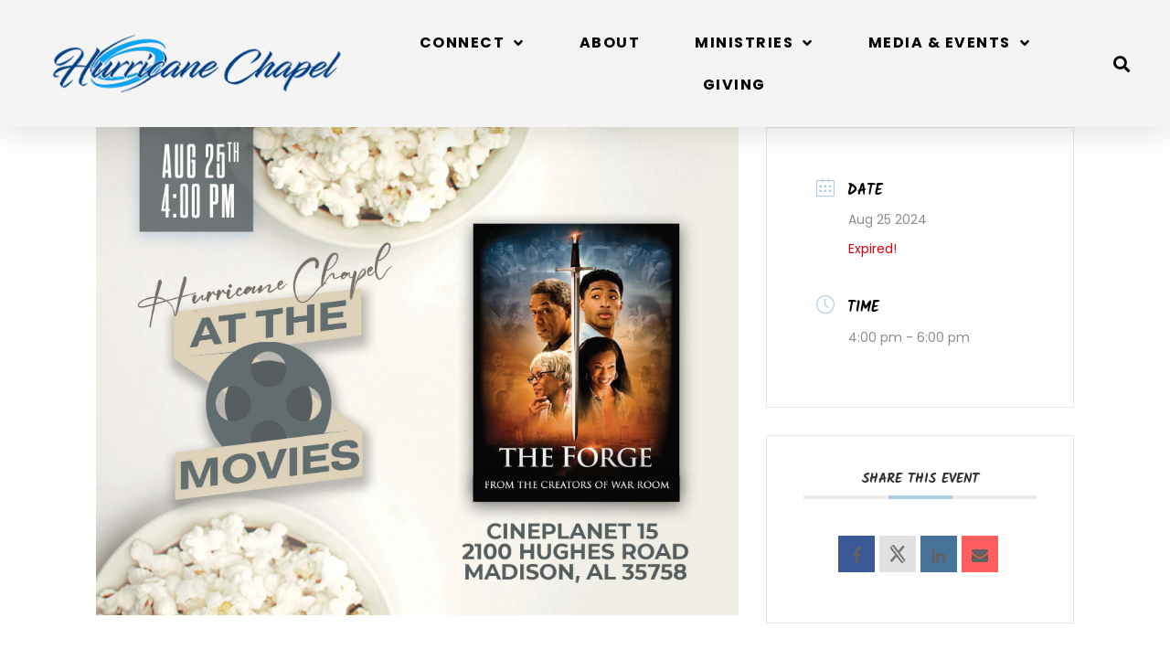

--- FILE ---
content_type: text/html; charset=UTF-8
request_url: https://www.hurricanechapelchurch.org/events/the-forge-movie-outing/
body_size: 18379
content:
<!doctype html>
<html lang="en-US">
<head>
	<meta charset="UTF-8">
	<meta name="viewport" content="width=device-width, initial-scale=1">
	<link rel="profile" href="https://gmpg.org/xfn/11">
	<meta name='robots' content='index, follow, max-image-preview:large, max-snippet:-1, max-video-preview:-1' />
	<style>img:is([sizes="auto" i], [sizes^="auto," i]) { contain-intrinsic-size: 3000px 1500px }</style>
	
	<!-- This site is optimized with the Yoast SEO plugin v26.8 - https://yoast.com/product/yoast-seo-wordpress/ -->
	<title>The Forge Movie Outing - Hurricane Chapel Church</title>
	<link rel="canonical" href="https://www.hurricanechapelchurch.org/events/the-forge-movie-outing/" />
	<meta property="og:locale" content="en_US" />
	<meta property="og:type" content="article" />
	<meta property="og:title" content="The Forge Movie Outing - Hurricane Chapel Church" />
	<meta property="og:description" content="We&#8217;re going to the movies! Join us Sunday, August 25th at 4pm at Cineplanet 15 in Madison to see The Forge. Register here. Film Synopsis: Through prayers of his mother and a prayer warrior named Miss Clara, Isaiah discovers God’s purpose for his life is so much more than he could hope for or imagine. [&hellip;]" />
	<meta property="og:url" content="https://www.hurricanechapelchurch.org/events/the-forge-movie-outing/" />
	<meta property="og:site_name" content="Hurricane Chapel Church" />
	<meta property="article:modified_time" content="2024-08-01T19:26:46+00:00" />
	<meta property="og:image" content="https://www.hurricanechapelchurch.org/wp-content/uploads/2024/07/The-Forge-Movie-FI.jpg" />
	<meta property="og:image:width" content="1900" />
	<meta property="og:image:height" content="1443" />
	<meta property="og:image:type" content="image/jpeg" />
	<meta name="twitter:card" content="summary_large_image" />
	<script type="application/ld+json" class="yoast-schema-graph">{"@context":"https://schema.org","@graph":[{"@type":"WebPage","@id":"https://www.hurricanechapelchurch.org/events/the-forge-movie-outing/","url":"https://www.hurricanechapelchurch.org/events/the-forge-movie-outing/","name":"The Forge Movie Outing - Hurricane Chapel Church","isPartOf":{"@id":"https://www.hurricanechapelchurch.org/#website"},"primaryImageOfPage":{"@id":"https://www.hurricanechapelchurch.org/events/the-forge-movie-outing/#primaryimage"},"image":{"@id":"https://www.hurricanechapelchurch.org/events/the-forge-movie-outing/#primaryimage"},"thumbnailUrl":"https://www.hurricanechapelchurch.org/wp-content/uploads/2024/07/The-Forge-Movie-FI.jpg","datePublished":"2024-07-31T20:45:51+00:00","dateModified":"2024-08-01T19:26:46+00:00","breadcrumb":{"@id":"https://www.hurricanechapelchurch.org/events/the-forge-movie-outing/#breadcrumb"},"inLanguage":"en-US","potentialAction":[{"@type":"ReadAction","target":["https://www.hurricanechapelchurch.org/events/the-forge-movie-outing/"]}]},{"@type":"ImageObject","inLanguage":"en-US","@id":"https://www.hurricanechapelchurch.org/events/the-forge-movie-outing/#primaryimage","url":"https://www.hurricanechapelchurch.org/wp-content/uploads/2024/07/The-Forge-Movie-FI.jpg","contentUrl":"https://www.hurricanechapelchurch.org/wp-content/uploads/2024/07/The-Forge-Movie-FI.jpg","width":1900,"height":1443},{"@type":"BreadcrumbList","@id":"https://www.hurricanechapelchurch.org/events/the-forge-movie-outing/#breadcrumb","itemListElement":[{"@type":"ListItem","position":1,"name":"Events","item":"https://sfwm16.sharefaithwebsites.net/~s592904/bwBomPXiAa/events/"},{"@type":"ListItem","position":2,"name":"The Forge Movie Outing"}]},{"@type":"WebSite","@id":"https://www.hurricanechapelchurch.org/#website","url":"https://www.hurricanechapelchurch.org/","name":"Hurricane Chapel Church","description":"Changing lives one at a time.","publisher":{"@id":"https://www.hurricanechapelchurch.org/#organization"},"potentialAction":[{"@type":"SearchAction","target":{"@type":"EntryPoint","urlTemplate":"https://www.hurricanechapelchurch.org/?s={search_term_string}"},"query-input":{"@type":"PropertyValueSpecification","valueRequired":true,"valueName":"search_term_string"}}],"inLanguage":"en-US"},{"@type":"Organization","@id":"https://www.hurricanechapelchurch.org/#organization","name":"Hurricane Chapel Church","url":"https://www.hurricanechapelchurch.org/","logo":{"@type":"ImageObject","inLanguage":"en-US","@id":"https://www.hurricanechapelchurch.org/#/schema/logo/image/","url":"https://www.hurricanechapelchurch.org/wp-content/uploads/2020/03/Site-Logo-HC-Script.png","contentUrl":"https://www.hurricanechapelchurch.org/wp-content/uploads/2020/03/Site-Logo-HC-Script.png","width":350,"height":100,"caption":"Hurricane Chapel Church"},"image":{"@id":"https://www.hurricanechapelchurch.org/#/schema/logo/image/"}}]}</script>
	<!-- / Yoast SEO plugin. -->


<link rel='dns-prefetch' href='//fonts.googleapis.com' />
<link rel="alternate" type="application/rss+xml" title="Hurricane Chapel Church &raquo; Feed" href="https://www.hurricanechapelchurch.org/feed/" />
<link rel="alternate" type="application/rss+xml" title="Hurricane Chapel Church &raquo; Comments Feed" href="https://www.hurricanechapelchurch.org/comments/feed/" />
<style>#SFMBPC .btn.btn.btn, #SFMBPC .btn:hover, #SFMBPC .btn.btn-primary.addPrayerCloud:hover, #SFMBPC .pagination>.active>a.ajaxPCPage, #SFMBPC .pagination>.active>a.ajaxPCPage:hover{background-color:#1a7ee5;border-color: #1a7ee5}#SFMBPC, #SFMBPC .prayer,#SFMBPC.prayercloud .prayer.prayer .prayer--description{color:#7c7c7c;}#SFMBPC.prayercloud .prayer.prayer,#SFMBPC.prayercloud .prayer.prayer .prayer--footer, #SFMBPC .pagination>li>a.ajaxPCPage{border-color:#ededed;}</style><link rel="alternate" type="application/rss+xml" title="Hurricane Chapel Church &raquo; The Forge Movie Outing Comments Feed" href="https://www.hurricanechapelchurch.org/events/the-forge-movie-outing/feed/" />
<script>
window._wpemojiSettings = {"baseUrl":"https:\/\/s.w.org\/images\/core\/emoji\/16.0.1\/72x72\/","ext":".png","svgUrl":"https:\/\/s.w.org\/images\/core\/emoji\/16.0.1\/svg\/","svgExt":".svg","source":{"concatemoji":"https:\/\/www.hurricanechapelchurch.org\/wp-includes\/js\/wp-emoji-release.min.js?ver=6.8.3"}};
/*! This file is auto-generated */
!function(s,n){var o,i,e;function c(e){try{var t={supportTests:e,timestamp:(new Date).valueOf()};sessionStorage.setItem(o,JSON.stringify(t))}catch(e){}}function p(e,t,n){e.clearRect(0,0,e.canvas.width,e.canvas.height),e.fillText(t,0,0);var t=new Uint32Array(e.getImageData(0,0,e.canvas.width,e.canvas.height).data),a=(e.clearRect(0,0,e.canvas.width,e.canvas.height),e.fillText(n,0,0),new Uint32Array(e.getImageData(0,0,e.canvas.width,e.canvas.height).data));return t.every(function(e,t){return e===a[t]})}function u(e,t){e.clearRect(0,0,e.canvas.width,e.canvas.height),e.fillText(t,0,0);for(var n=e.getImageData(16,16,1,1),a=0;a<n.data.length;a++)if(0!==n.data[a])return!1;return!0}function f(e,t,n,a){switch(t){case"flag":return n(e,"\ud83c\udff3\ufe0f\u200d\u26a7\ufe0f","\ud83c\udff3\ufe0f\u200b\u26a7\ufe0f")?!1:!n(e,"\ud83c\udde8\ud83c\uddf6","\ud83c\udde8\u200b\ud83c\uddf6")&&!n(e,"\ud83c\udff4\udb40\udc67\udb40\udc62\udb40\udc65\udb40\udc6e\udb40\udc67\udb40\udc7f","\ud83c\udff4\u200b\udb40\udc67\u200b\udb40\udc62\u200b\udb40\udc65\u200b\udb40\udc6e\u200b\udb40\udc67\u200b\udb40\udc7f");case"emoji":return!a(e,"\ud83e\udedf")}return!1}function g(e,t,n,a){var r="undefined"!=typeof WorkerGlobalScope&&self instanceof WorkerGlobalScope?new OffscreenCanvas(300,150):s.createElement("canvas"),o=r.getContext("2d",{willReadFrequently:!0}),i=(o.textBaseline="top",o.font="600 32px Arial",{});return e.forEach(function(e){i[e]=t(o,e,n,a)}),i}function t(e){var t=s.createElement("script");t.src=e,t.defer=!0,s.head.appendChild(t)}"undefined"!=typeof Promise&&(o="wpEmojiSettingsSupports",i=["flag","emoji"],n.supports={everything:!0,everythingExceptFlag:!0},e=new Promise(function(e){s.addEventListener("DOMContentLoaded",e,{once:!0})}),new Promise(function(t){var n=function(){try{var e=JSON.parse(sessionStorage.getItem(o));if("object"==typeof e&&"number"==typeof e.timestamp&&(new Date).valueOf()<e.timestamp+604800&&"object"==typeof e.supportTests)return e.supportTests}catch(e){}return null}();if(!n){if("undefined"!=typeof Worker&&"undefined"!=typeof OffscreenCanvas&&"undefined"!=typeof URL&&URL.createObjectURL&&"undefined"!=typeof Blob)try{var e="postMessage("+g.toString()+"("+[JSON.stringify(i),f.toString(),p.toString(),u.toString()].join(",")+"));",a=new Blob([e],{type:"text/javascript"}),r=new Worker(URL.createObjectURL(a),{name:"wpTestEmojiSupports"});return void(r.onmessage=function(e){c(n=e.data),r.terminate(),t(n)})}catch(e){}c(n=g(i,f,p,u))}t(n)}).then(function(e){for(var t in e)n.supports[t]=e[t],n.supports.everything=n.supports.everything&&n.supports[t],"flag"!==t&&(n.supports.everythingExceptFlag=n.supports.everythingExceptFlag&&n.supports[t]);n.supports.everythingExceptFlag=n.supports.everythingExceptFlag&&!n.supports.flag,n.DOMReady=!1,n.readyCallback=function(){n.DOMReady=!0}}).then(function(){return e}).then(function(){var e;n.supports.everything||(n.readyCallback(),(e=n.source||{}).concatemoji?t(e.concatemoji):e.wpemoji&&e.twemoji&&(t(e.twemoji),t(e.wpemoji)))}))}((window,document),window._wpemojiSettings);
</script>
<link rel='stylesheet' id='mec-select2-style-css' href='https://www.hurricanechapelchurch.org/wp-content/plugins/modern-events-calendar-lite/assets/packages/select2/select2.min.css?ver=7.27.0' type='text/css' media='all' />
<link rel='stylesheet' id='mec-font-icons-css' href='https://www.hurricanechapelchurch.org/wp-content/plugins/modern-events-calendar-lite/assets/css/iconfonts.css?ver=7.27.0' type='text/css' media='all' />
<link rel='stylesheet' id='mec-frontend-style-css' href='https://www.hurricanechapelchurch.org/wp-content/plugins/modern-events-calendar-lite/assets/css/frontend.min.css?ver=7.27.0' type='text/css' media='all' />
<link rel='stylesheet' id='mec-tooltip-style-css' href='https://www.hurricanechapelchurch.org/wp-content/plugins/modern-events-calendar-lite/assets/packages/tooltip/tooltip.css?ver=7.27.0' type='text/css' media='all' />
<link rel='stylesheet' id='mec-tooltip-shadow-style-css' href='https://www.hurricanechapelchurch.org/wp-content/plugins/modern-events-calendar-lite/assets/packages/tooltip/tooltipster-sideTip-shadow.min.css?ver=7.27.0' type='text/css' media='all' />
<link rel='stylesheet' id='featherlight-css' href='https://www.hurricanechapelchurch.org/wp-content/plugins/modern-events-calendar-lite/assets/packages/featherlight/featherlight.css?ver=7.27.0' type='text/css' media='all' />
<link rel='stylesheet' id='mec-custom-google-font-css' href='https://fonts.googleapis.com/css?family=Poppins%3A300%2C+regular%2C+500%2C+600%2C+700%2C+%7CPoppins%3A700%2C+700%2C+700%2C+700%2C+700%2C+&#038;subset=latin%2Clatin-ext&#038;ver=7.27.0' type='text/css' media='all' />
<link rel='stylesheet' id='mec-lity-style-css' href='https://www.hurricanechapelchurch.org/wp-content/plugins/modern-events-calendar-lite/assets/packages/lity/lity.min.css?ver=7.27.0' type='text/css' media='all' />
<link rel='stylesheet' id='mec-general-calendar-style-css' href='https://www.hurricanechapelchurch.org/wp-content/plugins/modern-events-calendar-lite/assets/css/mec-general-calendar.css?ver=7.27.0' type='text/css' media='all' />
<link rel='stylesheet' id='prayerbootstrap-css' href='https://www.hurricanechapelchurch.org/wp-content/plugins/com.ministrybrands.prayer/css/bootstrap.css?ver=1.1.13' type='text/css' media='all' />
<link rel='stylesheet' id='dashicons-css' href='https://www.hurricanechapelchurch.org/wp-includes/css/dashicons.min.css?ver=6.8.3' type='text/css' media='all' />
<link rel='stylesheet' id='prayerfrontend-css' href='https://www.hurricanechapelchurch.org/wp-content/plugins/com.ministrybrands.prayer/css/frontend.css?ver=1.1.13' type='text/css' media='all' />
<link rel='stylesheet' id='prayerglyphs-css' href='https://www.hurricanechapelchurch.org/wp-content/plugins/com.ministrybrands.prayer/css/glyph/css/icon_font.css?ver=1.1.13' type='text/css' media='all' />
<style id='wp-emoji-styles-inline-css' type='text/css'>

	img.wp-smiley, img.emoji {
		display: inline !important;
		border: none !important;
		box-shadow: none !important;
		height: 1em !important;
		width: 1em !important;
		margin: 0 0.07em !important;
		vertical-align: -0.1em !important;
		background: none !important;
		padding: 0 !important;
	}
</style>
<link rel='stylesheet' id='wp-block-library-css' href='https://www.hurricanechapelchurch.org/wp-includes/css/dist/block-library/style.min.css?ver=6.8.3' type='text/css' media='all' />
<link rel='stylesheet' id='fmsform-block-css' href='https://www.hurricanechapelchurch.org/wp-content/plugins/com.ministrybrands.forms/editor/gutenberg/blocks/fmsform/style.css?ver=1740415591' type='text/css' media='all' />
<link rel='stylesheet' id='prayer-cloud-block-css' href='https://www.hurricanechapelchurch.org/wp-content/plugins/com.ministrybrands.prayer/editor/gutenberg/blocks/prayer-cloud/style.css?ver=1760654137' type='text/css' media='all' />
<style id='global-styles-inline-css' type='text/css'>
:root{--wp--preset--aspect-ratio--square: 1;--wp--preset--aspect-ratio--4-3: 4/3;--wp--preset--aspect-ratio--3-4: 3/4;--wp--preset--aspect-ratio--3-2: 3/2;--wp--preset--aspect-ratio--2-3: 2/3;--wp--preset--aspect-ratio--16-9: 16/9;--wp--preset--aspect-ratio--9-16: 9/16;--wp--preset--color--black: #000000;--wp--preset--color--cyan-bluish-gray: #abb8c3;--wp--preset--color--white: #ffffff;--wp--preset--color--pale-pink: #f78da7;--wp--preset--color--vivid-red: #cf2e2e;--wp--preset--color--luminous-vivid-orange: #ff6900;--wp--preset--color--luminous-vivid-amber: #fcb900;--wp--preset--color--light-green-cyan: #7bdcb5;--wp--preset--color--vivid-green-cyan: #00d084;--wp--preset--color--pale-cyan-blue: #8ed1fc;--wp--preset--color--vivid-cyan-blue: #0693e3;--wp--preset--color--vivid-purple: #9b51e0;--wp--preset--gradient--vivid-cyan-blue-to-vivid-purple: linear-gradient(135deg,rgba(6,147,227,1) 0%,rgb(155,81,224) 100%);--wp--preset--gradient--light-green-cyan-to-vivid-green-cyan: linear-gradient(135deg,rgb(122,220,180) 0%,rgb(0,208,130) 100%);--wp--preset--gradient--luminous-vivid-amber-to-luminous-vivid-orange: linear-gradient(135deg,rgba(252,185,0,1) 0%,rgba(255,105,0,1) 100%);--wp--preset--gradient--luminous-vivid-orange-to-vivid-red: linear-gradient(135deg,rgba(255,105,0,1) 0%,rgb(207,46,46) 100%);--wp--preset--gradient--very-light-gray-to-cyan-bluish-gray: linear-gradient(135deg,rgb(238,238,238) 0%,rgb(169,184,195) 100%);--wp--preset--gradient--cool-to-warm-spectrum: linear-gradient(135deg,rgb(74,234,220) 0%,rgb(151,120,209) 20%,rgb(207,42,186) 40%,rgb(238,44,130) 60%,rgb(251,105,98) 80%,rgb(254,248,76) 100%);--wp--preset--gradient--blush-light-purple: linear-gradient(135deg,rgb(255,206,236) 0%,rgb(152,150,240) 100%);--wp--preset--gradient--blush-bordeaux: linear-gradient(135deg,rgb(254,205,165) 0%,rgb(254,45,45) 50%,rgb(107,0,62) 100%);--wp--preset--gradient--luminous-dusk: linear-gradient(135deg,rgb(255,203,112) 0%,rgb(199,81,192) 50%,rgb(65,88,208) 100%);--wp--preset--gradient--pale-ocean: linear-gradient(135deg,rgb(255,245,203) 0%,rgb(182,227,212) 50%,rgb(51,167,181) 100%);--wp--preset--gradient--electric-grass: linear-gradient(135deg,rgb(202,248,128) 0%,rgb(113,206,126) 100%);--wp--preset--gradient--midnight: linear-gradient(135deg,rgb(2,3,129) 0%,rgb(40,116,252) 100%);--wp--preset--font-size--small: 13px;--wp--preset--font-size--medium: 20px;--wp--preset--font-size--large: 36px;--wp--preset--font-size--x-large: 42px;--wp--preset--spacing--20: 0.44rem;--wp--preset--spacing--30: 0.67rem;--wp--preset--spacing--40: 1rem;--wp--preset--spacing--50: 1.5rem;--wp--preset--spacing--60: 2.25rem;--wp--preset--spacing--70: 3.38rem;--wp--preset--spacing--80: 5.06rem;--wp--preset--shadow--natural: 6px 6px 9px rgba(0, 0, 0, 0.2);--wp--preset--shadow--deep: 12px 12px 50px rgba(0, 0, 0, 0.4);--wp--preset--shadow--sharp: 6px 6px 0px rgba(0, 0, 0, 0.2);--wp--preset--shadow--outlined: 6px 6px 0px -3px rgba(255, 255, 255, 1), 6px 6px rgba(0, 0, 0, 1);--wp--preset--shadow--crisp: 6px 6px 0px rgba(0, 0, 0, 1);}:root { --wp--style--global--content-size: 800px;--wp--style--global--wide-size: 1200px; }:where(body) { margin: 0; }.wp-site-blocks > .alignleft { float: left; margin-right: 2em; }.wp-site-blocks > .alignright { float: right; margin-left: 2em; }.wp-site-blocks > .aligncenter { justify-content: center; margin-left: auto; margin-right: auto; }:where(.wp-site-blocks) > * { margin-block-start: 24px; margin-block-end: 0; }:where(.wp-site-blocks) > :first-child { margin-block-start: 0; }:where(.wp-site-blocks) > :last-child { margin-block-end: 0; }:root { --wp--style--block-gap: 24px; }:root :where(.is-layout-flow) > :first-child{margin-block-start: 0;}:root :where(.is-layout-flow) > :last-child{margin-block-end: 0;}:root :where(.is-layout-flow) > *{margin-block-start: 24px;margin-block-end: 0;}:root :where(.is-layout-constrained) > :first-child{margin-block-start: 0;}:root :where(.is-layout-constrained) > :last-child{margin-block-end: 0;}:root :where(.is-layout-constrained) > *{margin-block-start: 24px;margin-block-end: 0;}:root :where(.is-layout-flex){gap: 24px;}:root :where(.is-layout-grid){gap: 24px;}.is-layout-flow > .alignleft{float: left;margin-inline-start: 0;margin-inline-end: 2em;}.is-layout-flow > .alignright{float: right;margin-inline-start: 2em;margin-inline-end: 0;}.is-layout-flow > .aligncenter{margin-left: auto !important;margin-right: auto !important;}.is-layout-constrained > .alignleft{float: left;margin-inline-start: 0;margin-inline-end: 2em;}.is-layout-constrained > .alignright{float: right;margin-inline-start: 2em;margin-inline-end: 0;}.is-layout-constrained > .aligncenter{margin-left: auto !important;margin-right: auto !important;}.is-layout-constrained > :where(:not(.alignleft):not(.alignright):not(.alignfull)){max-width: var(--wp--style--global--content-size);margin-left: auto !important;margin-right: auto !important;}.is-layout-constrained > .alignwide{max-width: var(--wp--style--global--wide-size);}body .is-layout-flex{display: flex;}.is-layout-flex{flex-wrap: wrap;align-items: center;}.is-layout-flex > :is(*, div){margin: 0;}body .is-layout-grid{display: grid;}.is-layout-grid > :is(*, div){margin: 0;}body{padding-top: 0px;padding-right: 0px;padding-bottom: 0px;padding-left: 0px;}a:where(:not(.wp-element-button)){text-decoration: underline;}:root :where(.wp-element-button, .wp-block-button__link){background-color: #32373c;border-width: 0;color: #fff;font-family: inherit;font-size: inherit;line-height: inherit;padding: calc(0.667em + 2px) calc(1.333em + 2px);text-decoration: none;}.has-black-color{color: var(--wp--preset--color--black) !important;}.has-cyan-bluish-gray-color{color: var(--wp--preset--color--cyan-bluish-gray) !important;}.has-white-color{color: var(--wp--preset--color--white) !important;}.has-pale-pink-color{color: var(--wp--preset--color--pale-pink) !important;}.has-vivid-red-color{color: var(--wp--preset--color--vivid-red) !important;}.has-luminous-vivid-orange-color{color: var(--wp--preset--color--luminous-vivid-orange) !important;}.has-luminous-vivid-amber-color{color: var(--wp--preset--color--luminous-vivid-amber) !important;}.has-light-green-cyan-color{color: var(--wp--preset--color--light-green-cyan) !important;}.has-vivid-green-cyan-color{color: var(--wp--preset--color--vivid-green-cyan) !important;}.has-pale-cyan-blue-color{color: var(--wp--preset--color--pale-cyan-blue) !important;}.has-vivid-cyan-blue-color{color: var(--wp--preset--color--vivid-cyan-blue) !important;}.has-vivid-purple-color{color: var(--wp--preset--color--vivid-purple) !important;}.has-black-background-color{background-color: var(--wp--preset--color--black) !important;}.has-cyan-bluish-gray-background-color{background-color: var(--wp--preset--color--cyan-bluish-gray) !important;}.has-white-background-color{background-color: var(--wp--preset--color--white) !important;}.has-pale-pink-background-color{background-color: var(--wp--preset--color--pale-pink) !important;}.has-vivid-red-background-color{background-color: var(--wp--preset--color--vivid-red) !important;}.has-luminous-vivid-orange-background-color{background-color: var(--wp--preset--color--luminous-vivid-orange) !important;}.has-luminous-vivid-amber-background-color{background-color: var(--wp--preset--color--luminous-vivid-amber) !important;}.has-light-green-cyan-background-color{background-color: var(--wp--preset--color--light-green-cyan) !important;}.has-vivid-green-cyan-background-color{background-color: var(--wp--preset--color--vivid-green-cyan) !important;}.has-pale-cyan-blue-background-color{background-color: var(--wp--preset--color--pale-cyan-blue) !important;}.has-vivid-cyan-blue-background-color{background-color: var(--wp--preset--color--vivid-cyan-blue) !important;}.has-vivid-purple-background-color{background-color: var(--wp--preset--color--vivid-purple) !important;}.has-black-border-color{border-color: var(--wp--preset--color--black) !important;}.has-cyan-bluish-gray-border-color{border-color: var(--wp--preset--color--cyan-bluish-gray) !important;}.has-white-border-color{border-color: var(--wp--preset--color--white) !important;}.has-pale-pink-border-color{border-color: var(--wp--preset--color--pale-pink) !important;}.has-vivid-red-border-color{border-color: var(--wp--preset--color--vivid-red) !important;}.has-luminous-vivid-orange-border-color{border-color: var(--wp--preset--color--luminous-vivid-orange) !important;}.has-luminous-vivid-amber-border-color{border-color: var(--wp--preset--color--luminous-vivid-amber) !important;}.has-light-green-cyan-border-color{border-color: var(--wp--preset--color--light-green-cyan) !important;}.has-vivid-green-cyan-border-color{border-color: var(--wp--preset--color--vivid-green-cyan) !important;}.has-pale-cyan-blue-border-color{border-color: var(--wp--preset--color--pale-cyan-blue) !important;}.has-vivid-cyan-blue-border-color{border-color: var(--wp--preset--color--vivid-cyan-blue) !important;}.has-vivid-purple-border-color{border-color: var(--wp--preset--color--vivid-purple) !important;}.has-vivid-cyan-blue-to-vivid-purple-gradient-background{background: var(--wp--preset--gradient--vivid-cyan-blue-to-vivid-purple) !important;}.has-light-green-cyan-to-vivid-green-cyan-gradient-background{background: var(--wp--preset--gradient--light-green-cyan-to-vivid-green-cyan) !important;}.has-luminous-vivid-amber-to-luminous-vivid-orange-gradient-background{background: var(--wp--preset--gradient--luminous-vivid-amber-to-luminous-vivid-orange) !important;}.has-luminous-vivid-orange-to-vivid-red-gradient-background{background: var(--wp--preset--gradient--luminous-vivid-orange-to-vivid-red) !important;}.has-very-light-gray-to-cyan-bluish-gray-gradient-background{background: var(--wp--preset--gradient--very-light-gray-to-cyan-bluish-gray) !important;}.has-cool-to-warm-spectrum-gradient-background{background: var(--wp--preset--gradient--cool-to-warm-spectrum) !important;}.has-blush-light-purple-gradient-background{background: var(--wp--preset--gradient--blush-light-purple) !important;}.has-blush-bordeaux-gradient-background{background: var(--wp--preset--gradient--blush-bordeaux) !important;}.has-luminous-dusk-gradient-background{background: var(--wp--preset--gradient--luminous-dusk) !important;}.has-pale-ocean-gradient-background{background: var(--wp--preset--gradient--pale-ocean) !important;}.has-electric-grass-gradient-background{background: var(--wp--preset--gradient--electric-grass) !important;}.has-midnight-gradient-background{background: var(--wp--preset--gradient--midnight) !important;}.has-small-font-size{font-size: var(--wp--preset--font-size--small) !important;}.has-medium-font-size{font-size: var(--wp--preset--font-size--medium) !important;}.has-large-font-size{font-size: var(--wp--preset--font-size--large) !important;}.has-x-large-font-size{font-size: var(--wp--preset--font-size--x-large) !important;}
:root :where(.wp-block-pullquote){font-size: 1.5em;line-height: 1.6;}
</style>
<link rel='stylesheet' id='wc-gallery-style-css' href='https://www.hurricanechapelchurch.org/wp-content/plugins/wc-gallery/includes/css/style.css?ver=1.67' type='text/css' media='all' />
<link rel='stylesheet' id='wc-gallery-popup-style-css' href='https://www.hurricanechapelchurch.org/wp-content/plugins/wc-gallery/includes/css/magnific-popup.css?ver=1.1.0' type='text/css' media='all' />
<link rel='stylesheet' id='wc-gallery-flexslider-style-css' href='https://www.hurricanechapelchurch.org/wp-content/plugins/wc-gallery/includes/vendors/flexslider/flexslider.css?ver=2.6.1' type='text/css' media='all' />
<link rel='stylesheet' id='wc-gallery-owlcarousel-style-css' href='https://www.hurricanechapelchurch.org/wp-content/plugins/wc-gallery/includes/vendors/owlcarousel/assets/owl.carousel.css?ver=2.1.4' type='text/css' media='all' />
<link rel='stylesheet' id='wc-gallery-owlcarousel-theme-style-css' href='https://www.hurricanechapelchurch.org/wp-content/plugins/wc-gallery/includes/vendors/owlcarousel/assets/owl.theme.default.css?ver=2.1.4' type='text/css' media='all' />
<link rel='stylesheet' id='hello-elementor-css' href='https://www.hurricanechapelchurch.org/wp-content/themes/hello-elementor/style.min.css?ver=3.3.0' type='text/css' media='all' />
<link rel='stylesheet' id='hello-elementor-theme-style-css' href='https://www.hurricanechapelchurch.org/wp-content/themes/hello-elementor/theme.min.css?ver=3.3.0' type='text/css' media='all' />
<link rel='stylesheet' id='hello-elementor-header-footer-css' href='https://www.hurricanechapelchurch.org/wp-content/themes/hello-elementor/header-footer.min.css?ver=3.3.0' type='text/css' media='all' />
<link rel='stylesheet' id='elementor-frontend-css' href='https://www.hurricanechapelchurch.org/wp-content/plugins/elementor/assets/css/frontend.min.css?ver=3.34.2' type='text/css' media='all' />
<link rel='stylesheet' id='widget-image-css' href='https://www.hurricanechapelchurch.org/wp-content/plugins/elementor/assets/css/widget-image.min.css?ver=3.34.2' type='text/css' media='all' />
<link rel='stylesheet' id='widget-nav-menu-css' href='https://www.hurricanechapelchurch.org/wp-content/plugins/elementor-pro/assets/css/widget-nav-menu.min.css?ver=3.34.2' type='text/css' media='all' />
<link rel='stylesheet' id='widget-search-form-css' href='https://www.hurricanechapelchurch.org/wp-content/plugins/elementor-pro/assets/css/widget-search-form.min.css?ver=3.34.2' type='text/css' media='all' />
<link rel='stylesheet' id='elementor-icons-shared-0-css' href='https://www.hurricanechapelchurch.org/wp-content/plugins/elementor/assets/lib/font-awesome/css/fontawesome.min.css?ver=5.15.3' type='text/css' media='all' />
<link rel='stylesheet' id='elementor-icons-fa-solid-css' href='https://www.hurricanechapelchurch.org/wp-content/plugins/elementor/assets/lib/font-awesome/css/solid.min.css?ver=5.15.3' type='text/css' media='all' />
<link rel='stylesheet' id='e-sticky-css' href='https://www.hurricanechapelchurch.org/wp-content/plugins/elementor-pro/assets/css/modules/sticky.min.css?ver=3.34.2' type='text/css' media='all' />
<link rel='stylesheet' id='e-animation-fadeIn-css' href='https://www.hurricanechapelchurch.org/wp-content/plugins/elementor/assets/lib/animations/styles/fadeIn.min.css?ver=3.34.2' type='text/css' media='all' />
<link rel='stylesheet' id='e-shapes-css' href='https://www.hurricanechapelchurch.org/wp-content/plugins/elementor/assets/css/conditionals/shapes.min.css?ver=3.34.2' type='text/css' media='all' />
<link rel='stylesheet' id='widget-heading-css' href='https://www.hurricanechapelchurch.org/wp-content/plugins/elementor/assets/css/widget-heading.min.css?ver=3.34.2' type='text/css' media='all' />
<link rel='stylesheet' id='widget-social-icons-css' href='https://www.hurricanechapelchurch.org/wp-content/plugins/elementor/assets/css/widget-social-icons.min.css?ver=3.34.2' type='text/css' media='all' />
<link rel='stylesheet' id='e-apple-webkit-css' href='https://www.hurricanechapelchurch.org/wp-content/plugins/elementor/assets/css/conditionals/apple-webkit.min.css?ver=3.34.2' type='text/css' media='all' />
<link rel='stylesheet' id='elementor-icons-css' href='https://www.hurricanechapelchurch.org/wp-content/plugins/elementor/assets/lib/eicons/css/elementor-icons.min.css?ver=5.46.0' type='text/css' media='all' />
<link rel='stylesheet' id='elementor-post-1735-css' href='https://www.hurricanechapelchurch.org/wp-content/uploads/elementor/css/post-1735.css?ver=1769298037' type='text/css' media='all' />
<link rel='stylesheet' id='elementor-post-368-css' href='https://www.hurricanechapelchurch.org/wp-content/uploads/elementor/css/post-368.css?ver=1769298037' type='text/css' media='all' />
<link rel='stylesheet' id='elementor-post-410-css' href='https://www.hurricanechapelchurch.org/wp-content/uploads/elementor/css/post-410.css?ver=1769298037' type='text/css' media='all' />
<link rel='stylesheet' id='SFMECFixes-css' href='https://www.hurricanechapelchurch.org/wp-content/mu-plugins/src/sfadmin/admin/css/MEC-fixes.css?ver=6.8.3' type='text/css' media='all' />
<link rel='stylesheet' id='elementor-gf-local-roboto-css' href='https://www.hurricanechapelchurch.org/wp-content/uploads/elementor/google-fonts/css/roboto.css?ver=1742317634' type='text/css' media='all' />
<link rel='stylesheet' id='elementor-gf-local-robotoslab-css' href='https://www.hurricanechapelchurch.org/wp-content/uploads/elementor/google-fonts/css/robotoslab.css?ver=1742317635' type='text/css' media='all' />
<link rel='stylesheet' id='elementor-gf-local-cedarvillecursive-css' href='https://www.hurricanechapelchurch.org/wp-content/uploads/elementor/google-fonts/css/cedarvillecursive.css?ver=1742317635' type='text/css' media='all' />
<link rel='stylesheet' id='elementor-gf-local-poppins-css' href='https://www.hurricanechapelchurch.org/wp-content/uploads/elementor/google-fonts/css/poppins.css?ver=1742317635' type='text/css' media='all' />
<link rel='stylesheet' id='elementor-gf-local-kalam-css' href='https://www.hurricanechapelchurch.org/wp-content/uploads/elementor/google-fonts/css/kalam.css?ver=1742317636' type='text/css' media='all' />
<link rel='stylesheet' id='elementor-gf-local-montserrat-css' href='https://www.hurricanechapelchurch.org/wp-content/uploads/elementor/google-fonts/css/montserrat.css?ver=1742317637' type='text/css' media='all' />
<link rel='stylesheet' id='elementor-icons-fa-brands-css' href='https://www.hurricanechapelchurch.org/wp-content/plugins/elementor/assets/lib/font-awesome/css/brands.min.css?ver=5.15.3' type='text/css' media='all' />
<script src="https://www.hurricanechapelchurch.org/wp-includes/js/jquery/jquery.min.js?ver=3.7.1" id="jquery-core-js"></script>
<script src="https://www.hurricanechapelchurch.org/wp-includes/js/jquery/jquery-migrate.min.js?ver=3.4.1" id="jquery-migrate-js"></script>
<script src="https://www.hurricanechapelchurch.org/wp-content/plugins/com.ministrybrands.prayer/js/lib/js.cookie.js?ver=1.1.13" id="JSCookie-js"></script>
<script id="prayerpublic-js-extra">
var sfmbpc = {"ajax":"https:\/\/www.hurricanechapelchurch.org\/wp-admin\/admin-ajax.php","jsnonce":"0f41de70f6","prayerRequired":"You must enter a prayer message","nameRequired":"You must enter a name","emailRequired":"You must enter your contact email for your prayer."};
</script>
<script src="https://www.hurricanechapelchurch.org/wp-content/plugins/com.ministrybrands.prayer/js/publicShortcode.js?ver=1.1.13" id="prayerpublic-js"></script>
<script src="https://www.hurricanechapelchurch.org/wp-content/plugins/com.ministrybrands.prayer/js/bootstrap/js/bootstrap.min.js?ver=1.1.13" id="sf-bootstrap-js-js"></script>
<link rel="https://api.w.org/" href="https://www.hurricanechapelchurch.org/wp-json/" /><link rel="alternate" title="JSON" type="application/json" href="https://www.hurricanechapelchurch.org/wp-json/wp/v2/mec-events/6148" /><link rel="EditURI" type="application/rsd+xml" title="RSD" href="https://www.hurricanechapelchurch.org/xmlrpc.php?rsd" />
<meta name="generator" content="WordPress 6.8.3" />
<link rel='shortlink' href='https://www.hurricanechapelchurch.org/?p=6148' />
<link rel="alternate" title="oEmbed (JSON)" type="application/json+oembed" href="https://www.hurricanechapelchurch.org/wp-json/oembed/1.0/embed?url=https%3A%2F%2Fwww.hurricanechapelchurch.org%2Fevents%2Fthe-forge-movie-outing%2F" />
<link rel="alternate" title="oEmbed (XML)" type="text/xml+oembed" href="https://www.hurricanechapelchurch.org/wp-json/oembed/1.0/embed?url=https%3A%2F%2Fwww.hurricanechapelchurch.org%2Fevents%2Fthe-forge-movie-outing%2F&#038;format=xml" />
<!-- Analytics by WP Statistics - https://wp-statistics.com -->
<meta name="generator" content="Elementor 3.34.2; features: additional_custom_breakpoints; settings: css_print_method-external, google_font-enabled, font_display-auto">
			<style>
				.e-con.e-parent:nth-of-type(n+4):not(.e-lazyloaded):not(.e-no-lazyload),
				.e-con.e-parent:nth-of-type(n+4):not(.e-lazyloaded):not(.e-no-lazyload) * {
					background-image: none !important;
				}
				@media screen and (max-height: 1024px) {
					.e-con.e-parent:nth-of-type(n+3):not(.e-lazyloaded):not(.e-no-lazyload),
					.e-con.e-parent:nth-of-type(n+3):not(.e-lazyloaded):not(.e-no-lazyload) * {
						background-image: none !important;
					}
				}
				@media screen and (max-height: 640px) {
					.e-con.e-parent:nth-of-type(n+2):not(.e-lazyloaded):not(.e-no-lazyload),
					.e-con.e-parent:nth-of-type(n+2):not(.e-lazyloaded):not(.e-no-lazyload) * {
						background-image: none !important;
					}
				}
			</style>
			<link rel="icon" href="https://www.hurricanechapelchurch.org/wp-content/uploads/2020/03/favicon-eye-1-48x48.png" sizes="32x32" />
<link rel="icon" href="https://www.hurricanechapelchurch.org/wp-content/uploads/2020/03/favicon-eye-1-250x250.png" sizes="192x192" />
<link rel="apple-touch-icon" href="https://www.hurricanechapelchurch.org/wp-content/uploads/2020/03/favicon-eye-1-180x180.png" />
<meta name="msapplication-TileImage" content="https://www.hurricanechapelchurch.org/wp-content/uploads/2020/03/favicon-eye-1-300x300.png" />
<style>:root,::before,::after{--mec-heading-font-family: 'Poppins';--mec-paragraph-font-family: 'Poppins';--mec-color-skin: #b0cbe5;--mec-color-skin-rgba-1: rgba(176,203,229,.25);--mec-color-skin-rgba-2: rgba(176,203,229,.5);--mec-color-skin-rgba-3: rgba(176,203,229,.75);--mec-color-skin-rgba-4: rgba(176,203,229,.11);--mec-primary-border-radius: ;--mec-secondary-border-radius: ;--mec-container-normal-width: 1100px;--mec-container-large-width: 1100px;--mec-title-color: #000000;--mec-title-color-hover: #f07e32;--mec-content-color: #0a0a0a;--mec-fes-main-color: #40d9f1;--mec-fes-main-color-rgba-1: rgba(64, 217, 241, 0.12);--mec-fes-main-color-rgba-2: rgba(64, 217, 241, 0.23);--mec-fes-main-color-rgba-3: rgba(64, 217, 241, 0.03);--mec-fes-main-color-rgba-4: rgba(64, 217, 241, 0.3);--mec-fes-main-color-rgba-5: rgb(64 217 241 / 7%);--mec-fes-main-color-rgba-6: rgba(64, 217, 241, 0.2);</style><style>.mec-widget .mec-event-list-classic .mec-event-article {
    padding-left: 90px
}
.mec-widget .mec-event-list-classic .mec-event-image {
    width: 90px
}
.mec-widget .mec-event-list-classic .mec-event-title,
.mec-widget .mec-event-list-classic .mec-event-date {
    font-size: 16px;
}</style></head>
<body class="wp-singular mec-events-template-default single single-mec-events postid-6148 wp-custom-logo wp-embed-responsive wp-theme-hello-elementor mec-theme-hello-elementor theme-default elementor-default elementor-kit-1735">


<a class="skip-link screen-reader-text" href="#content">Skip to content</a>

		<header data-elementor-type="header" data-elementor-id="368" class="elementor elementor-368 elementor-location-header" data-elementor-post-type="elementor_library">
					<header class="elementor-section elementor-top-section elementor-element elementor-element-6db4aa27 elementor-section-full_width elementor-section-content-middle animated-slow ang-section-padding-no elementor-section-height-default elementor-section-height-default elementor-repeater-item-none elementor-repeater-item-none_hover elementor-invisible" data-id="6db4aa27" data-element_type="section" data-settings="{&quot;sticky&quot;:&quot;top&quot;,&quot;background_background&quot;:&quot;classic&quot;,&quot;animation&quot;:&quot;fadeIn&quot;,&quot;sticky_on&quot;:[&quot;desktop&quot;,&quot;tablet&quot;,&quot;mobile&quot;],&quot;sticky_offset&quot;:0,&quot;sticky_effects_offset&quot;:0,&quot;sticky_anchor_link_offset&quot;:0}">
						<div class="elementor-container elementor-column-gap-default">
					<div class="elementor-column elementor-col-33 elementor-top-column elementor-element elementor-element-33cae1b elementor-repeater-item-none elementor-repeater-item-none_hover" data-id="33cae1b" data-element_type="column">
			<div class="elementor-widget-wrap elementor-element-populated">
						<div class="elementor-element elementor-element-5a0e0750 elementor-widget-tablet__width-initial elementor-repeater-item-none elementor-repeater-item-none_hover elementor-widget elementor-widget-theme-site-logo elementor-widget-image" data-id="5a0e0750" data-element_type="widget" data-widget_type="theme-site-logo.default">
				<div class="elementor-widget-container">
											<a href="https://www.hurricanechapelchurch.org">
			<img width="350" height="100" src="https://www.hurricanechapelchurch.org/wp-content/uploads/2020/03/Site-Logo-HC-Script.png" class="attachment-large size-large wp-image-6871" alt="" srcset="https://www.hurricanechapelchurch.org/wp-content/uploads/2020/03/Site-Logo-HC-Script.png 350w, https://www.hurricanechapelchurch.org/wp-content/uploads/2020/03/Site-Logo-HC-Script-300x86.png 300w, https://www.hurricanechapelchurch.org/wp-content/uploads/2020/03/Site-Logo-HC-Script-250x71.png 250w" sizes="(max-width: 350px) 100vw, 350px" />				</a>
											</div>
				</div>
					</div>
		</div>
				<div class="elementor-column elementor-col-33 elementor-top-column elementor-element elementor-element-4e6c4468 elementor-repeater-item-none elementor-repeater-item-none_hover" data-id="4e6c4468" data-element_type="column">
			<div class="elementor-widget-wrap elementor-element-populated">
						<div class="elementor-element elementor-element-5deaa870 elementor-nav-menu__text-align-center elementor-nav-menu__align-center elementor-nav-menu--stretch elementor-nav-menu--dropdown-tablet elementor-nav-menu--toggle elementor-nav-menu--burger elementor-repeater-item-none elementor-repeater-item-none_hover elementor-widget elementor-widget-nav-menu" data-id="5deaa870" data-element_type="widget" data-settings="{&quot;submenu_icon&quot;:{&quot;value&quot;:&quot;&lt;i class=\&quot;fas fa-angle-down\&quot; aria-hidden=\&quot;true\&quot;&gt;&lt;\/i&gt;&quot;,&quot;library&quot;:&quot;fa-solid&quot;},&quot;full_width&quot;:&quot;stretch&quot;,&quot;layout&quot;:&quot;horizontal&quot;,&quot;toggle&quot;:&quot;burger&quot;}" data-widget_type="nav-menu.default">
				<div class="elementor-widget-container">
								<nav aria-label="Menu" class="elementor-nav-menu--main elementor-nav-menu__container elementor-nav-menu--layout-horizontal e--pointer-none">
				<ul id="menu-1-5deaa870" class="elementor-nav-menu"><li class="menu-item menu-item-type-custom menu-item-object-custom menu-item-has-children menu-item-1577"><a href="#" class="elementor-item elementor-item-anchor">Connect</a>
<ul class="sub-menu elementor-nav-menu--dropdown">
	<li class="menu-item menu-item-type-post_type menu-item-object-page menu-item-93"><a href="https://www.hurricanechapelchurch.org/im-new/" class="elementor-sub-item">I’m New</a></li>
	<li class="menu-item menu-item-type-post_type menu-item-object-page menu-item-88"><a href="https://www.hurricanechapelchurch.org/next-steps/" class="elementor-sub-item">Next Steps</a></li>
	<li class="menu-item menu-item-type-post_type menu-item-object-page menu-item-87"><a href="https://www.hurricanechapelchurch.org/contact-us/" class="elementor-sub-item">Contact Us</a></li>
</ul>
</li>
<li class="menu-item menu-item-type-post_type menu-item-object-page menu-item-92"><a href="https://www.hurricanechapelchurch.org/about/" class="elementor-item">About</a></li>
<li class="menu-item menu-item-type-custom menu-item-object-custom menu-item-has-children menu-item-1597"><a href="#" class="elementor-item elementor-item-anchor">Ministries</a>
<ul class="sub-menu elementor-nav-menu--dropdown">
	<li class="menu-item menu-item-type-post_type menu-item-object-page menu-item-2472"><a href="https://www.hurricanechapelchurch.org/connections-ministry/" class="elementor-sub-item">Connections Ministry</a></li>
	<li class="menu-item menu-item-type-post_type menu-item-object-page menu-item-2470"><a href="https://www.hurricanechapelchurch.org/hc-kidz-ministry/" class="elementor-sub-item">HC Kidz Ministry</a></li>
	<li class="menu-item menu-item-type-post_type menu-item-object-page menu-item-5879"><a href="https://www.hurricanechapelchurch.org/lifechangers-ministry/" class="elementor-sub-item">LifeChangers Ministry</a></li>
	<li class="menu-item menu-item-type-post_type menu-item-object-page menu-item-3362"><a href="https://www.hurricanechapelchurch.org/mens-ministry/" class="elementor-sub-item">Men’s Ministry</a></li>
	<li class="menu-item menu-item-type-post_type menu-item-object-page menu-item-2451"><a href="https://www.hurricanechapelchurch.org/music-ministry/" class="elementor-sub-item">Music Ministry</a></li>
	<li class="menu-item menu-item-type-post_type menu-item-object-page menu-item-3568"><a href="https://www.hurricanechapelchurch.org/welcome-team/" class="elementor-sub-item">Welcome Team</a></li>
	<li class="menu-item menu-item-type-post_type menu-item-object-page menu-item-3430"><a href="https://www.hurricanechapelchurch.org/womens-ministry/" class="elementor-sub-item">Women’s Ministry</a></li>
	<li class="menu-item menu-item-type-post_type menu-item-object-page menu-item-3773"><a href="https://www.hurricanechapelchurch.org/young-adults/" class="elementor-sub-item">Young Adult Ministry</a></li>
</ul>
</li>
<li class="menu-item menu-item-type-custom menu-item-object-custom menu-item-has-children menu-item-1833"><a href="#" class="elementor-item elementor-item-anchor">Media &#038; Events</a>
<ul class="sub-menu elementor-nav-menu--dropdown">
	<li class="menu-item menu-item-type-post_type menu-item-object-page menu-item-3341"><a href="https://www.hurricanechapelchurch.org/on-demand/" class="elementor-sub-item">Messages</a></li>
	<li class="menu-item menu-item-type-custom menu-item-object-custom menu-item-3775"><a href="https://hurricanechapel.online.church" class="elementor-sub-item">Watch Live</a></li>
	<li class="menu-item menu-item-type-post_type menu-item-object-page menu-item-89"><a href="https://www.hurricanechapelchurch.org/calendar/" class="elementor-sub-item">Calendar</a></li>
</ul>
</li>
<li class="menu-item menu-item-type-post_type menu-item-object-page menu-item-91"><a href="https://www.hurricanechapelchurch.org/giving/" class="elementor-item">Giving</a></li>
</ul>			</nav>
					<div class="elementor-menu-toggle" role="button" tabindex="0" aria-label="Menu Toggle" aria-expanded="false">
			<i aria-hidden="true" role="presentation" class="elementor-menu-toggle__icon--open eicon-menu-bar"></i><i aria-hidden="true" role="presentation" class="elementor-menu-toggle__icon--close eicon-close"></i>		</div>
					<nav class="elementor-nav-menu--dropdown elementor-nav-menu__container" aria-hidden="true">
				<ul id="menu-2-5deaa870" class="elementor-nav-menu"><li class="menu-item menu-item-type-custom menu-item-object-custom menu-item-has-children menu-item-1577"><a href="#" class="elementor-item elementor-item-anchor" tabindex="-1">Connect</a>
<ul class="sub-menu elementor-nav-menu--dropdown">
	<li class="menu-item menu-item-type-post_type menu-item-object-page menu-item-93"><a href="https://www.hurricanechapelchurch.org/im-new/" class="elementor-sub-item" tabindex="-1">I’m New</a></li>
	<li class="menu-item menu-item-type-post_type menu-item-object-page menu-item-88"><a href="https://www.hurricanechapelchurch.org/next-steps/" class="elementor-sub-item" tabindex="-1">Next Steps</a></li>
	<li class="menu-item menu-item-type-post_type menu-item-object-page menu-item-87"><a href="https://www.hurricanechapelchurch.org/contact-us/" class="elementor-sub-item" tabindex="-1">Contact Us</a></li>
</ul>
</li>
<li class="menu-item menu-item-type-post_type menu-item-object-page menu-item-92"><a href="https://www.hurricanechapelchurch.org/about/" class="elementor-item" tabindex="-1">About</a></li>
<li class="menu-item menu-item-type-custom menu-item-object-custom menu-item-has-children menu-item-1597"><a href="#" class="elementor-item elementor-item-anchor" tabindex="-1">Ministries</a>
<ul class="sub-menu elementor-nav-menu--dropdown">
	<li class="menu-item menu-item-type-post_type menu-item-object-page menu-item-2472"><a href="https://www.hurricanechapelchurch.org/connections-ministry/" class="elementor-sub-item" tabindex="-1">Connections Ministry</a></li>
	<li class="menu-item menu-item-type-post_type menu-item-object-page menu-item-2470"><a href="https://www.hurricanechapelchurch.org/hc-kidz-ministry/" class="elementor-sub-item" tabindex="-1">HC Kidz Ministry</a></li>
	<li class="menu-item menu-item-type-post_type menu-item-object-page menu-item-5879"><a href="https://www.hurricanechapelchurch.org/lifechangers-ministry/" class="elementor-sub-item" tabindex="-1">LifeChangers Ministry</a></li>
	<li class="menu-item menu-item-type-post_type menu-item-object-page menu-item-3362"><a href="https://www.hurricanechapelchurch.org/mens-ministry/" class="elementor-sub-item" tabindex="-1">Men’s Ministry</a></li>
	<li class="menu-item menu-item-type-post_type menu-item-object-page menu-item-2451"><a href="https://www.hurricanechapelchurch.org/music-ministry/" class="elementor-sub-item" tabindex="-1">Music Ministry</a></li>
	<li class="menu-item menu-item-type-post_type menu-item-object-page menu-item-3568"><a href="https://www.hurricanechapelchurch.org/welcome-team/" class="elementor-sub-item" tabindex="-1">Welcome Team</a></li>
	<li class="menu-item menu-item-type-post_type menu-item-object-page menu-item-3430"><a href="https://www.hurricanechapelchurch.org/womens-ministry/" class="elementor-sub-item" tabindex="-1">Women’s Ministry</a></li>
	<li class="menu-item menu-item-type-post_type menu-item-object-page menu-item-3773"><a href="https://www.hurricanechapelchurch.org/young-adults/" class="elementor-sub-item" tabindex="-1">Young Adult Ministry</a></li>
</ul>
</li>
<li class="menu-item menu-item-type-custom menu-item-object-custom menu-item-has-children menu-item-1833"><a href="#" class="elementor-item elementor-item-anchor" tabindex="-1">Media &#038; Events</a>
<ul class="sub-menu elementor-nav-menu--dropdown">
	<li class="menu-item menu-item-type-post_type menu-item-object-page menu-item-3341"><a href="https://www.hurricanechapelchurch.org/on-demand/" class="elementor-sub-item" tabindex="-1">Messages</a></li>
	<li class="menu-item menu-item-type-custom menu-item-object-custom menu-item-3775"><a href="https://hurricanechapel.online.church" class="elementor-sub-item" tabindex="-1">Watch Live</a></li>
	<li class="menu-item menu-item-type-post_type menu-item-object-page menu-item-89"><a href="https://www.hurricanechapelchurch.org/calendar/" class="elementor-sub-item" tabindex="-1">Calendar</a></li>
</ul>
</li>
<li class="menu-item menu-item-type-post_type menu-item-object-page menu-item-91"><a href="https://www.hurricanechapelchurch.org/giving/" class="elementor-item" tabindex="-1">Giving</a></li>
</ul>			</nav>
						</div>
				</div>
					</div>
		</div>
				<div class="elementor-column elementor-col-33 elementor-top-column elementor-element elementor-element-486b0f73 elementor-repeater-item-none elementor-repeater-item-none_hover" data-id="486b0f73" data-element_type="column">
			<div class="elementor-widget-wrap elementor-element-populated">
						<div class="elementor-element elementor-element-5e27dad0 elementor-search-form--skin-full_screen elementor-repeater-item-none elementor-repeater-item-none_hover elementor-widget elementor-widget-search-form" data-id="5e27dad0" data-element_type="widget" data-settings="{&quot;skin&quot;:&quot;full_screen&quot;}" data-widget_type="search-form.default">
				<div class="elementor-widget-container">
							<search role="search">
			<form class="elementor-search-form" action="https://www.hurricanechapelchurch.org" method="get">
												<div class="elementor-search-form__toggle" role="button" tabindex="0" aria-label="Search">
					<i aria-hidden="true" class="fas fa-search"></i>				</div>
								<div class="elementor-search-form__container">
					<label class="elementor-screen-only" for="elementor-search-form-5e27dad0">Search</label>

					
					<input id="elementor-search-form-5e27dad0" placeholder="Search..." class="elementor-search-form__input" type="search" name="s" value="">
					
					
										<div class="dialog-lightbox-close-button dialog-close-button" role="button" tabindex="0" aria-label="Close this search box.">
						<i aria-hidden="true" class="eicon-close"></i>					</div>
									</div>
			</form>
		</search>
						</div>
				</div>
					</div>
		</div>
					</div>
		</header>
				</header>
		
    <section id="main-content" class="mec-container">

        
        
            <div class="mec-wrap colorskin-custom clearfix " id="mec_skin_4995">

    		<article class="row mec-single-event ">

		<!-- start breadcrumbs -->
				<!-- end breadcrumbs -->

		<div class="col-md-8">
            			<div class="mec-events-event-image">
                <img width="1900" height="1443" src="https://www.hurricanechapelchurch.org/wp-content/uploads/2024/07/The-Forge-Movie-FI.jpg" class="attachment-full size-full wp-post-image" alt="" data-mec-postid="6148" />            </div>
                        			<div class="mec-event-content">
                                                        <h1 class="mec-single-title">The Forge Movie Outing</h1>
                
                
				<div class="mec-single-event-description mec-events-content"><h5>We&#8217;re going to the movies! Join us Sunday, August 25th at 4pm at Cineplanet 15 in Madison to see The Forge. <a href="https://forms.ministryforms.net/viewForm.aspx?formId=a6978eb0-336c-4f5c-a61c-343c29c94535" target="_blank" rel="noopener">Register here</a>.</h5>
<h5>Film Synopsis: Through prayers of his mother and a prayer warrior named Miss Clara, Isaiah discovers God’s purpose for his life is so much more than he could hope for or imagine. From the creators of the War Room, comes The Forge, a faith-filled new movie with familiar friends and inspiring new twists.</h5>
</div>
                                			</div>

			
			<!-- Custom Data Fields -->
			
			<!-- FAQ -->
            
			<div class="mec-event-info-mobile"></div>

			<!-- Export Module -->
			<div class="mec-event-export-module mec-frontbox">
     <div class="mec-event-exporting">
        <div class="mec-export-details">
            <ul>
                <li><a class="mec-events-gcal mec-events-button mec-color mec-bg-color-hover mec-border-color" href="https://calendar.google.com/calendar/render?action=TEMPLATE&text=The+Forge+Movie+Outing&dates=20240825T210000Z/20240825T230000Z&details=We%27re+going+to+the+movies%21+Join+us+Sunday%2C+August+25th+at+4pm+at+Cineplanet+15+in+Madison+to+see+The+Forge.+Register+here.%0D%0AFilm+Synopsis%3A+Through+prayers+of+his+mother+and+a+prayer+warrior+named+Miss+Clara%2C+Isaiah+discovers+God%E2%80%99s+purpose+for+his+life+is+so+much+more+than+he+could+hope+for+or+imagine.+From+the+creators+of+the+War+Room%2C+comes+The+Forge%2C+a+faith-filled+new+movie+with+familiar+friends+and+inspiring+new+twists." target="_blank">+ Add to Google Calendar</a></li>                <li><a class="mec-events-gcal mec-events-button mec-color mec-bg-color-hover mec-border-color" href="https://www.hurricanechapelchurch.org/?method=ical&#038;id=6148">+ iCal / Outlook export</a></li>            </ul>
        </div>
    </div>
</div>
			<!-- Countdown module -->
			
			<!-- Hourly Schedule -->
			
			
			<!-- Booking Module -->
						    			
			<!-- Tags -->
			<div class="mec-events-meta-group mec-events-meta-group-tags">
                			</div>

		</div>

					<div class="col-md-4">

				<div class="mec-event-info-desktop mec-event-meta mec-color-before mec-frontbox">
					        <div class="mec-single-event-date">
            <i class="mec-sl-calendar"></i>            <h3 class="mec-date">Date</h3>
            <dl>
                                            <dd><abbr class="mec-events-abbr"><span class="mec-start-date-label">Aug 25 2024</span></abbr></dd>
                        </dl>
            <dl><dd><span class="mec-holding-status mec-holding-status-expired">Expired!</span></dd></dl>        </div>
                            <div class="mec-single-event-time">
                <i class="mec-sl-clock"></i>                <h3 class="mec-time">Time</h3>
                <i class="mec-time-comment"></i>
                <dl>
                                    <dd><abbr class="mec-events-abbr">4:00 pm - 6:00 pm</abbr></dd>
                                </dl>
            </div>
            
					<!-- Local Time Module -->
					
					
															
					
					
					
															
					<!-- Sponsors Module -->
					
					<!-- Register Booking Button -->
					
				</div>

				
				<!-- Speakers Module -->
				
				<!-- Attendees List Module -->
				
				<!-- Next Previous Module -->
				
				<!-- Links Module -->
				<div class="mec-event-social mec-frontbox">
     <h3 class="mec-social-single mec-frontbox-title">Share this event</h3>
     <div class="mec-event-sharing">
        <div class="mec-links-details">
            <ul>
                <li class="mec-event-social-icon"><a class="facebook" href="https://www.facebook.com/sharer/sharer.php?u=https%3A%2F%2Fwww.hurricanechapelchurch.org%2Fevents%2Fthe-forge-movie-outing%2F" onclick="javascript:window.open(this.href, '', 'menubar=no,toolbar=no,resizable=yes,scrollbars=yes,height=500,width=600'); return false;" target="_blank" title="Share on Facebook"><i class="mec-fa-facebook"></i><span class="mec-social-title"></span></a></li><li class="mec-event-social-icon"><a class="twitter" href="https://twitter.com/share?url=https%3A%2F%2Fwww.hurricanechapelchurch.org%2Fevents%2Fthe-forge-movie-outing%2F" onclick="javascript:window.open(this.href, '', 'menubar=no,toolbar=no,resizable=yes,scrollbars=yes,height=600,width=500'); return false;" target="_blank" title="X Social Network"><svg xmlns="http://www.w3.org/2000/svg" shape-rendering="geometricPrecision" text-rendering="geometricPrecision" image-rendering="optimizeQuality" fill-rule="evenodd" clip-rule="evenodd" viewBox="0 0 512 462.799"><path fill-rule="nonzero" d="M403.229 0h78.506L310.219 196.04 512 462.799H354.002L230.261 301.007 88.669 462.799h-78.56l183.455-209.683L0 0h161.999l111.856 147.88L403.229 0zm-27.556 415.805h43.505L138.363 44.527h-46.68l283.99 371.278z"/></svg><span class="mec-social-title"></span></a></li><li class="mec-event-social-icon"><a class="linkedin" href="https://www.linkedin.com/shareArticle?mini=true&url=https%3A%2F%2Fwww.hurricanechapelchurch.org%2Fevents%2Fthe-forge-movie-outing%2F" onclick="javascript:window.open(this.href, '', 'menubar=no,toolbar=no,resizable=yes,scrollbars=yes,height=600,width=500'); return false;" target="_blank" title="Linkedin"><i class="mec-fa-linkedin"></i><span class="mec-social-title"></span></a></li><li class="mec-event-social-icon"><a class="email" href="mailto:?subject=The%20Forge%20Movie%20Outing&body=https%3A%2F%2Fwww.hurricanechapelchurch.org%2Fevents%2Fthe-forge-movie-outing%2F" title="Email"><i class="mec-fa-envelope"></i><span class="mec-social-title"></span></a></li>            </ul>
        </div>
    </div>
</div>
				<!-- Weather Module -->
				
				<!-- Google Maps Module -->
				<div class="mec-events-meta-group mec-events-meta-group-gmap">
									</div>

				<!-- QRCode Module -->
				
                <!-- Public Download Module -->
                
				<!-- Widgets -->
				
			</div>
			</article>

		
</div>

                <section id="comments" class="comments-area">

	
		<div id="respond" class="comment-respond">
		<h2 id="reply-title" class="comment-reply-title">Leave a Reply <small><a rel="nofollow" id="cancel-comment-reply-link" href="/events/the-forge-movie-outing/#respond" style="display:none;">Cancel reply</a></small></h2><form action="https://www.hurricanechapelchurch.org/wp-comments-post.php" method="post" id="commentform" class="comment-form"><p class="comment-notes"><span id="email-notes">Your email address will not be published.</span> <span class="required-field-message">Required fields are marked <span class="required">*</span></span></p><p class="comment-form-comment"><label for="comment">Comment <span class="required">*</span></label> <textarea id="comment" name="comment" cols="45" rows="8" maxlength="65525" required></textarea></p><p class="comment-form-author"><label for="author">Name <span class="required">*</span></label> <input id="author" name="author" type="text" value="" size="30" maxlength="245" autocomplete="name" required /></p>
<p class="comment-form-email"><label for="email">Email <span class="required">*</span></label> <input id="email" name="email" type="email" value="" size="30" maxlength="100" aria-describedby="email-notes" autocomplete="email" required /></p>
<p class="comment-form-url"><label for="url">Website</label> <input id="url" name="url" type="url" value="" size="30" maxlength="200" autocomplete="url" /></p>
<p class="comment-form-cookies-consent"><input id="wp-comment-cookies-consent" name="wp-comment-cookies-consent" type="checkbox" value="yes" /> <label for="wp-comment-cookies-consent">Save my name, email, and website in this browser for the next time I comment.</label></p>
<p class="form-submit"><input name="submit" type="submit" id="submit" class="submit" value="Post Comment" /> <input type='hidden' name='comment_post_ID' value='6148' id='comment_post_ID' />
<input type='hidden' name='comment_parent' id='comment_parent' value='0' />
</p></form>	</div><!-- #respond -->
	
</section>
    </section>

    
		<footer data-elementor-type="footer" data-elementor-id="410" class="elementor elementor-410 elementor-location-footer" data-elementor-post-type="elementor_library">
					<section class="elementor-section elementor-top-section elementor-element elementor-element-2c01713b ang-section-padding-no elementor-section-boxed elementor-section-height-default elementor-section-height-default elementor-repeater-item-none elementor-repeater-item-none_hover" data-id="2c01713b" data-element_type="section" data-settings="{&quot;background_background&quot;:&quot;classic&quot;,&quot;shape_divider_bottom&quot;:&quot;mountains&quot;}">
					<div class="elementor-shape elementor-shape-bottom" aria-hidden="true" data-negative="false">
			<svg xmlns="http://www.w3.org/2000/svg" viewBox="0 0 1000 100" preserveAspectRatio="none">
	<path class="elementor-shape-fill" opacity="0.33" d="M473,67.3c-203.9,88.3-263.1-34-320.3,0C66,119.1,0,59.7,0,59.7V0h1000v59.7 c0,0-62.1,26.1-94.9,29.3c-32.8,3.3-62.8-12.3-75.8-22.1C806,49.6,745.3,8.7,694.9,4.7S492.4,59,473,67.3z"/>
	<path class="elementor-shape-fill" opacity="0.66" d="M734,67.3c-45.5,0-77.2-23.2-129.1-39.1c-28.6-8.7-150.3-10.1-254,39.1 s-91.7-34.4-149.2,0C115.7,118.3,0,39.8,0,39.8V0h1000v36.5c0,0-28.2-18.5-92.1-18.5C810.2,18.1,775.7,67.3,734,67.3z"/>
	<path class="elementor-shape-fill" d="M766.1,28.9c-200-57.5-266,65.5-395.1,19.5C242,1.8,242,5.4,184.8,20.6C128,35.8,132.3,44.9,89.9,52.5C28.6,63.7,0,0,0,0 h1000c0,0-9.9,40.9-83.6,48.1S829.6,47,766.1,28.9z"/>
</svg>		</div>
					<div class="elementor-container elementor-column-gap-default">
					<div class="elementor-column elementor-col-100 elementor-top-column elementor-element elementor-element-2fb4bfa elementor-repeater-item-none elementor-repeater-item-none_hover" data-id="2fb4bfa" data-element_type="column">
			<div class="elementor-widget-wrap">
							</div>
		</div>
					</div>
		</section>
				<section class="elementor-section elementor-top-section elementor-element elementor-element-067a3b1 ang-section-padding-no elementor-section-boxed elementor-section-height-default elementor-section-height-default elementor-repeater-item-none elementor-repeater-item-none_hover" data-id="067a3b1" data-element_type="section">
						<div class="elementor-container elementor-column-gap-default">
					<div class="elementor-column elementor-col-50 elementor-top-column elementor-element elementor-element-a3a345b elementor-repeater-item-none elementor-repeater-item-none_hover" data-id="a3a345b" data-element_type="column">
			<div class="elementor-widget-wrap elementor-element-populated">
						<section class="elementor-section elementor-inner-section elementor-element elementor-element-0128eed elementor-section-boxed ang-section-padding-initial elementor-section-height-default elementor-section-height-default elementor-repeater-item-none elementor-repeater-item-none_hover" data-id="0128eed" data-element_type="section" data-settings="{&quot;background_background&quot;:&quot;classic&quot;}">
						<div class="elementor-container elementor-column-gap-default">
					<div class="elementor-column elementor-col-50 elementor-inner-column elementor-element elementor-element-9164e21 elementor-repeater-item-none elementor-repeater-item-none_hover" data-id="9164e21" data-element_type="column">
			<div class="elementor-widget-wrap elementor-element-populated">
						<div class="elementor-element elementor-element-ef1038c elementor-repeater-item-none elementor-repeater-item-none_hover elementor-widget elementor-widget-heading" data-id="ef1038c" data-element_type="widget" data-widget_type="heading.default">
				<div class="elementor-widget-container">
					<h6 class="elementor-heading-title elementor-size-default">Hurricane Chapel</h6>				</div>
				</div>
				<div class="elementor-element elementor-element-756ea77 elementor-repeater-item-none elementor-repeater-item-none_hover elementor-widget elementor-widget-heading" data-id="756ea77" data-element_type="widget" data-widget_type="heading.default">
				<div class="elementor-widget-container">
					<p class="elementor-heading-title elementor-size-default">155 Teague Road</p>				</div>
				</div>
				<div class="elementor-element elementor-element-0b7eccc elementor-repeater-item-none elementor-repeater-item-none_hover elementor-widget elementor-widget-heading" data-id="0b7eccc" data-element_type="widget" data-widget_type="heading.default">
				<div class="elementor-widget-container">
					<p class="elementor-heading-title elementor-size-default">Brownsboro, AL 35741</p>				</div>
				</div>
				<div class="elementor-element elementor-element-26de457 elementor-mobile-align-center elementor-repeater-item-none elementor-repeater-item-none_hover elementor-widget elementor-widget-button" data-id="26de457" data-element_type="widget" data-widget_type="button.default">
				<div class="elementor-widget-container">
									<div class="elementor-button-wrapper">
					<a class="elementor-button elementor-button-link elementor-size-sm" href="https://www.google.com/maps/place/Hurricane+Chapel+Missionary/@34.7577976,-86.4770405,15z/data=!4m6!3m5!1s0x886216f25dfef215:0xde2671bd92ce8bd5!8m2!3d34.7577976!4d-86.4770405!16s%2Fg%2F1tjl6n19">
						<span class="elementor-button-content-wrapper">
						<span class="elementor-button-icon">
				<i aria-hidden="true" class="fas fa-map-marker-alt"></i>			</span>
									<span class="elementor-button-text">Get Directions</span>
					</span>
					</a>
				</div>
								</div>
				</div>
					</div>
		</div>
				<div class="elementor-column elementor-col-50 elementor-inner-column elementor-element elementor-element-9c71e39 elementor-repeater-item-none elementor-repeater-item-none_hover" data-id="9c71e39" data-element_type="column">
			<div class="elementor-widget-wrap elementor-element-populated">
						<div class="elementor-element elementor-element-38cee8c elementor-repeater-item-none elementor-repeater-item-none_hover elementor-widget elementor-widget-heading" data-id="38cee8c" data-element_type="widget" data-widget_type="heading.default">
				<div class="elementor-widget-container">
					<h6 class="elementor-heading-title elementor-size-default">Office</h6>				</div>
				</div>
				<div class="elementor-element elementor-element-17203b6 elementor-align-left elementor-mobile-align-center elementor-repeater-item-none elementor-repeater-item-none_hover elementor-invisible elementor-widget elementor-widget-button" data-id="17203b6" data-element_type="widget" data-settings="{&quot;_animation&quot;:&quot;fadeIn&quot;}" data-widget_type="button.default">
				<div class="elementor-widget-container">
									<div class="elementor-button-wrapper">
					<a class="elementor-button elementor-size-sm" role="button">
						<span class="elementor-button-content-wrapper">
						<span class="elementor-button-icon">
				<i aria-hidden="true" class="fas fa-phone-alt"></i>			</span>
									<span class="elementor-button-text">• 256-852-3044</span>
					</span>
					</a>
				</div>
								</div>
				</div>
				<div class="elementor-element elementor-element-6f0f7a7 elementor-align-left elementor-mobile-align-center elementor-repeater-item-none elementor-repeater-item-none_hover elementor-invisible elementor-widget elementor-widget-button" data-id="6f0f7a7" data-element_type="widget" data-settings="{&quot;_animation&quot;:&quot;fadeIn&quot;}" data-widget_type="button.default">
				<div class="elementor-widget-container">
									<div class="elementor-button-wrapper">
					<a class="elementor-button elementor-button-link elementor-size-sm" href="mailto:info@hcmbc.org">
						<span class="elementor-button-content-wrapper">
						<span class="elementor-button-icon">
				<i aria-hidden="true" class="fas fa-envelope"></i>			</span>
									<span class="elementor-button-text">• info@hcmbc.org</span>
					</span>
					</a>
				</div>
								</div>
				</div>
					</div>
		</div>
					</div>
		</section>
					</div>
		</div>
				<div class="elementor-column elementor-col-50 elementor-top-column elementor-element elementor-element-632a438 elementor-repeater-item-none elementor-repeater-item-none_hover" data-id="632a438" data-element_type="column">
			<div class="elementor-widget-wrap elementor-element-populated">
						<div class="elementor-element elementor-element-e1a48d8 elementor-repeater-item-none elementor-repeater-item-none_hover elementor-widget elementor-widget-heading" data-id="e1a48d8" data-element_type="widget" data-widget_type="heading.default">
				<div class="elementor-widget-container">
					<h3 class="elementor-heading-title elementor-size-large">Changing lives one at a time...</h3>				</div>
				</div>
				<div class="elementor-element elementor-element-b54e177 elementor-shape-rounded elementor-grid-0 e-grid-align-center elementor-repeater-item-none elementor-repeater-item-none_hover elementor-widget elementor-widget-social-icons" data-id="b54e177" data-element_type="widget" data-widget_type="social-icons.default">
				<div class="elementor-widget-container">
							<div class="elementor-social-icons-wrapper elementor-grid" role="list">
							<span class="elementor-grid-item" role="listitem">
					<a class="elementor-icon elementor-social-icon elementor-social-icon-facebook elementor-repeater-item-4230762" href="https://www.facebook.com/HCMBC" target="_blank">
						<span class="elementor-screen-only">Facebook</span>
						<i aria-hidden="true" class="fab fa-facebook"></i>					</a>
				</span>
							<span class="elementor-grid-item" role="listitem">
					<a class="elementor-icon elementor-social-icon elementor-social-icon-twitter elementor-repeater-item-0375cde" href="https://twitter.com/hcmbc" target="_blank">
						<span class="elementor-screen-only">Twitter</span>
						<i aria-hidden="true" class="fab fa-twitter"></i>					</a>
				</span>
							<span class="elementor-grid-item" role="listitem">
					<a class="elementor-icon elementor-social-icon elementor-social-icon-youtube elementor-repeater-item-13936aa" href="https://www.youtube.com/hurricanechapelchurch" target="_blank">
						<span class="elementor-screen-only">Youtube</span>
						<i aria-hidden="true" class="fab fa-youtube"></i>					</a>
				</span>
					</div>
						</div>
				</div>
				<div class="elementor-element elementor-element-396eea9 elementor-repeater-item-none elementor-repeater-item-none_hover elementor-widget elementor-widget-text-editor" data-id="396eea9" data-element_type="widget" data-widget_type="text-editor.default">
				<div class="elementor-widget-container">
									<h6>Sunday School at <a href="https://www.hurricanechapelchurch.org/events/sundayschool/">8:00am</a> CST</h6><h6>Worship Experience at <a href="https://www.hurricanechapelchurch.org/?mec-events=9am-service">9:00am</a> CST</h6>								</div>
				</div>
				<div class="elementor-element elementor-element-506ad95 elementor-repeater-item-none elementor-repeater-item-none_hover elementor-widget elementor-widget-text-editor" data-id="506ad95" data-element_type="widget" data-widget_type="text-editor.default">
				<div class="elementor-widget-container">
									<p>© 2025 Hurricane Chapel • All Rights Reserved • <a href="https://www.hurricanechapelchurch.org/?page_id=1629">Site Map</a></p>								</div>
				</div>
					</div>
		</div>
					</div>
		</section>
				</footer>
		
<script type="speculationrules">
{"prefetch":[{"source":"document","where":{"and":[{"href_matches":"\/*"},{"not":{"href_matches":["\/wp-*.php","\/wp-admin\/*","\/wp-content\/uploads\/*","\/wp-content\/*","\/wp-content\/plugins\/*","\/wp-content\/themes\/hello-elementor\/*","\/*\\?(.+)"]}},{"not":{"selector_matches":"a[rel~=\"nofollow\"]"}},{"not":{"selector_matches":".no-prefetch, .no-prefetch a"}}]},"eagerness":"conservative"}]}
</script>
<script type="text/template" id="tmpl-GuillotineDialog"><div class="imgFixerControls">
			<div>Please drag or zoom to resize image to fit <span id="Wlbl">{{ data.width }}</span>x<span id="Hlbl">{{ data.height }}</span>px:</div>
			<div class="GBTN rotateRight" title="Rotate Right"></div>
			<div class="GBTN rotateLeft" title="Rotate Left"></div>
			<div class="GBTN fit" title="Fit to Screen"></div>
			<div class="GBTN zoomIn" title="Zoom in"></div>
			<div class="GBTN zoomOut" title="Zoom out"></div>
			<div class="upscaleWarning">We recommend starting with a higher resolution image, if zooming to this level!</div>
			<div class="gparent" style="margin:0 auto; width:{{ data.width }}px"><img src="{{ data.inUrl }}"></div>
			<div class="blockGuillotine"></div>
			</div>
		</script><div id="footer"><p class="fl_l"><a href="https://www.sharefaith.com/church-websites/" target="_blank"></a></p></div>			<script>
				const lazyloadRunObserver = () => {
					const lazyloadBackgrounds = document.querySelectorAll( `.e-con.e-parent:not(.e-lazyloaded)` );
					const lazyloadBackgroundObserver = new IntersectionObserver( ( entries ) => {
						entries.forEach( ( entry ) => {
							if ( entry.isIntersecting ) {
								let lazyloadBackground = entry.target;
								if( lazyloadBackground ) {
									lazyloadBackground.classList.add( 'e-lazyloaded' );
								}
								lazyloadBackgroundObserver.unobserve( entry.target );
							}
						});
					}, { rootMargin: '200px 0px 200px 0px' } );
					lazyloadBackgrounds.forEach( ( lazyloadBackground ) => {
						lazyloadBackgroundObserver.observe( lazyloadBackground );
					} );
				};
				const events = [
					'DOMContentLoaded',
					'elementor/lazyload/observe',
				];
				events.forEach( ( event ) => {
					document.addEventListener( event, lazyloadRunObserver );
				} );
			</script>
			<link rel='stylesheet' id='footerLogo-css' href='https://www.hurricanechapelchurch.org/wp-content/mu-plugins/src/sfadmin/admin/css/footerLogo.css?ver=2.4.15' type='text/css' media='all' />
<script src="https://www.hurricanechapelchurch.org/wp-includes/js/jquery/ui/core.min.js?ver=1.13.3" id="jquery-ui-core-js"></script>
<script src="https://www.hurricanechapelchurch.org/wp-includes/js/jquery/ui/datepicker.min.js?ver=1.13.3" id="jquery-ui-datepicker-js"></script>
<script id="jquery-ui-datepicker-js-after">
jQuery(function(jQuery){jQuery.datepicker.setDefaults({"closeText":"Close","currentText":"Today","monthNames":["January","February","March","April","May","June","July","August","September","October","November","December"],"monthNamesShort":["Jan","Feb","Mar","Apr","May","Jun","Jul","Aug","Sep","Oct","Nov","Dec"],"nextText":"Next","prevText":"Previous","dayNames":["Sunday","Monday","Tuesday","Wednesday","Thursday","Friday","Saturday"],"dayNamesShort":["Sun","Mon","Tue","Wed","Thu","Fri","Sat"],"dayNamesMin":["S","M","T","W","T","F","S"],"dateFormat":"MM d, yy","firstDay":0,"isRTL":false});});
</script>
<script src="https://www.hurricanechapelchurch.org/wp-content/plugins/modern-events-calendar-lite/assets/js/jquery.typewatch.js?ver=7.27.0" id="mec-typekit-script-js"></script>
<script src="https://www.hurricanechapelchurch.org/wp-content/plugins/modern-events-calendar-lite/assets/packages/featherlight/featherlight.js?ver=7.27.0" id="featherlight-js"></script>
<script src="https://www.hurricanechapelchurch.org/wp-content/plugins/modern-events-calendar-lite/assets/packages/select2/select2.full.min.js?ver=7.27.0" id="mec-select2-script-js"></script>
<script src="https://www.hurricanechapelchurch.org/wp-content/plugins/modern-events-calendar-lite/assets/js/mec-general-calendar.js?ver=7.27.0" id="mec-general-calendar-script-js"></script>
<script src="https://www.hurricanechapelchurch.org/wp-content/plugins/modern-events-calendar-lite/assets/packages/tooltip/tooltip.js?ver=7.27.0" id="mec-tooltip-script-js"></script>
<script id="mec-frontend-script-js-extra">
var mecdata = {"day":"day","days":"days","hour":"hour","hours":"hours","minute":"minute","minutes":"minutes","second":"second","seconds":"seconds","next":"Next","prev":"Prev","elementor_edit_mode":"no","recapcha_key":"","ajax_url":"https:\/\/www.hurricanechapelchurch.org\/wp-admin\/admin-ajax.php","fes_nonce":"1d7c3fc8ea","fes_thankyou_page_time":"2000","fes_upload_nonce":"3ee3dcf233","current_year":"2026","current_month":"01","datepicker_format":"yy-mm-dd"};
var mecdata = {"day":"day","days":"days","hour":"hour","hours":"hours","minute":"minute","minutes":"minutes","second":"second","seconds":"seconds","next":"Next","prev":"Prev","elementor_edit_mode":"no","recapcha_key":"","ajax_url":"https:\/\/www.hurricanechapelchurch.org\/wp-admin\/admin-ajax.php","fes_nonce":"1d7c3fc8ea","fes_thankyou_page_time":"2000","fes_upload_nonce":"3ee3dcf233","current_year":"2026","current_month":"01","datepicker_format":"yy-mm-dd"};
</script>
<script src="https://www.hurricanechapelchurch.org/wp-content/plugins/modern-events-calendar-lite/assets/js/frontend.js?ver=7.27.0" id="mec-frontend-script-js"></script>
<script src="https://www.hurricanechapelchurch.org/wp-content/plugins/modern-events-calendar-lite/assets/js/events.js?ver=7.27.0" id="mec-events-script-js"></script>
<script src="https://www.hurricanechapelchurch.org/wp-content/plugins/modern-events-calendar-lite/assets/packages/lity/lity.min.js?ver=7.27.0" id="mec-lity-script-js"></script>
<script src="https://www.hurricanechapelchurch.org/wp-content/plugins/modern-events-calendar-lite/assets/packages/colorbrightness/colorbrightness.min.js?ver=7.27.0" id="mec-colorbrightness-script-js"></script>
<script src="https://www.hurricanechapelchurch.org/wp-content/plugins/modern-events-calendar-lite/assets/packages/owl-carousel/owl.carousel.min.js?ver=7.27.0" id="mec-owl-carousel-script-js"></script>
<script src="https://www.hurricanechapelchurch.org/wp-content/plugins/elementor/assets/js/webpack.runtime.min.js?ver=3.34.2" id="elementor-webpack-runtime-js"></script>
<script src="https://www.hurricanechapelchurch.org/wp-content/plugins/elementor/assets/js/frontend-modules.min.js?ver=3.34.2" id="elementor-frontend-modules-js"></script>
<script id="elementor-frontend-js-before">
var elementorFrontendConfig = {"environmentMode":{"edit":false,"wpPreview":false,"isScriptDebug":false},"i18n":{"shareOnFacebook":"Share on Facebook","shareOnTwitter":"Share on Twitter","pinIt":"Pin it","download":"Download","downloadImage":"Download image","fullscreen":"Fullscreen","zoom":"Zoom","share":"Share","playVideo":"Play Video","previous":"Previous","next":"Next","close":"Close","a11yCarouselPrevSlideMessage":"Previous slide","a11yCarouselNextSlideMessage":"Next slide","a11yCarouselFirstSlideMessage":"This is the first slide","a11yCarouselLastSlideMessage":"This is the last slide","a11yCarouselPaginationBulletMessage":"Go to slide"},"is_rtl":false,"breakpoints":{"xs":0,"sm":480,"md":768,"lg":1025,"xl":1440,"xxl":1600},"responsive":{"breakpoints":{"mobile":{"label":"Mobile Portrait","value":767,"default_value":767,"direction":"max","is_enabled":true},"mobile_extra":{"label":"Mobile Landscape","value":880,"default_value":880,"direction":"max","is_enabled":false},"tablet":{"label":"Tablet Portrait","value":1024,"default_value":1024,"direction":"max","is_enabled":true},"tablet_extra":{"label":"Tablet Landscape","value":1200,"default_value":1200,"direction":"max","is_enabled":false},"laptop":{"label":"Laptop","value":1366,"default_value":1366,"direction":"max","is_enabled":false},"widescreen":{"label":"Widescreen","value":2400,"default_value":2400,"direction":"min","is_enabled":false}},"hasCustomBreakpoints":false},"version":"3.34.2","is_static":false,"experimentalFeatures":{"additional_custom_breakpoints":true,"container":true,"theme_builder_v2":true,"nested-elements":true,"home_screen":true,"global_classes_should_enforce_capabilities":true,"e_variables":true,"cloud-library":true,"e_opt_in_v4_page":true,"e_interactions":true,"e_editor_one":true,"import-export-customization":true,"e_pro_variables":true},"urls":{"assets":"https:\/\/www.hurricanechapelchurch.org\/wp-content\/plugins\/elementor\/assets\/","ajaxurl":"https:\/\/www.hurricanechapelchurch.org\/wp-admin\/admin-ajax.php","uploadUrl":"https:\/\/www.hurricanechapelchurch.org\/wp-content\/uploads"},"nonces":{"floatingButtonsClickTracking":"b581719662"},"swiperClass":"swiper","settings":{"page":[],"editorPreferences":[]},"kit":{"body_background_background":"gradient","active_breakpoints":["viewport_mobile","viewport_tablet"],"global_image_lightbox":"yes","lightbox_enable_counter":"yes","lightbox_enable_fullscreen":"yes","lightbox_enable_zoom":"yes","lightbox_enable_share":"yes","lightbox_title_src":"title","lightbox_description_src":"description"},"post":{"id":6148,"title":"The%20Forge%20Movie%20Outing%20-%20Hurricane%20Chapel%20Church","excerpt":"","featuredImage":"https:\/\/www.hurricanechapelchurch.org\/wp-content\/uploads\/2024\/07\/The-Forge-Movie-FI-1024x778.jpg"}};
</script>
<script src="https://www.hurricanechapelchurch.org/wp-content/plugins/elementor/assets/js/frontend.min.js?ver=3.34.2" id="elementor-frontend-js"></script>
<script src="https://www.hurricanechapelchurch.org/wp-content/plugins/elementor-pro/assets/lib/smartmenus/jquery.smartmenus.min.js?ver=1.2.1" id="smartmenus-js"></script>
<script src="https://www.hurricanechapelchurch.org/wp-content/plugins/elementor-pro/assets/lib/sticky/jquery.sticky.min.js?ver=3.34.2" id="e-sticky-js"></script>
<script src="https://www.hurricanechapelchurch.org/wp-includes/js/comment-reply.min.js?ver=6.8.3" id="comment-reply-js" async data-wp-strategy="async"></script>
<script src="https://www.hurricanechapelchurch.org/wp-includes/js/underscore.min.js?ver=1.13.7" id="underscore-js"></script>
<script src="https://www.hurricanechapelchurch.org/wp-content/mu-plugins/src/sfadmin/admin/js/footerLogo.js?ver=2.4.15" id="footerLogo-js"></script>
<script src="https://www.hurricanechapelchurch.org/wp-content/plugins/elementor-pro/assets/js/webpack-pro.runtime.min.js?ver=3.34.2" id="elementor-pro-webpack-runtime-js"></script>
<script src="https://www.hurricanechapelchurch.org/wp-includes/js/dist/hooks.min.js?ver=4d63a3d491d11ffd8ac6" id="wp-hooks-js"></script>
<script src="https://www.hurricanechapelchurch.org/wp-includes/js/dist/i18n.min.js?ver=5e580eb46a90c2b997e6" id="wp-i18n-js"></script>
<script id="wp-i18n-js-after">
wp.i18n.setLocaleData( { 'text direction\u0004ltr': [ 'ltr' ] } );
wp.i18n.setLocaleData( { 'text direction\u0004ltr': [ 'ltr' ] } );
</script>
<script id="elementor-pro-frontend-js-before">
var ElementorProFrontendConfig = {"ajaxurl":"https:\/\/www.hurricanechapelchurch.org\/wp-admin\/admin-ajax.php","nonce":"a7411663bc","urls":{"assets":"https:\/\/www.hurricanechapelchurch.org\/wp-content\/plugins\/elementor-pro\/assets\/","rest":"https:\/\/www.hurricanechapelchurch.org\/wp-json\/"},"settings":{"lazy_load_background_images":true},"popup":{"hasPopUps":false},"shareButtonsNetworks":{"facebook":{"title":"Facebook","has_counter":true},"twitter":{"title":"Twitter"},"linkedin":{"title":"LinkedIn","has_counter":true},"pinterest":{"title":"Pinterest","has_counter":true},"reddit":{"title":"Reddit","has_counter":true},"vk":{"title":"VK","has_counter":true},"odnoklassniki":{"title":"OK","has_counter":true},"tumblr":{"title":"Tumblr"},"digg":{"title":"Digg"},"skype":{"title":"Skype"},"stumbleupon":{"title":"StumbleUpon","has_counter":true},"mix":{"title":"Mix"},"telegram":{"title":"Telegram"},"pocket":{"title":"Pocket","has_counter":true},"xing":{"title":"XING","has_counter":true},"whatsapp":{"title":"WhatsApp"},"email":{"title":"Email"},"print":{"title":"Print"},"x-twitter":{"title":"X"},"threads":{"title":"Threads"}},"facebook_sdk":{"lang":"en_US","app_id":""},"lottie":{"defaultAnimationUrl":"https:\/\/www.hurricanechapelchurch.org\/wp-content\/plugins\/elementor-pro\/modules\/lottie\/assets\/animations\/default.json"}};
</script>
<script src="https://www.hurricanechapelchurch.org/wp-content/plugins/elementor-pro/assets/js/frontend.min.js?ver=3.34.2" id="elementor-pro-frontend-js"></script>
<script src="https://www.hurricanechapelchurch.org/wp-content/plugins/elementor-pro/assets/js/elements-handlers.min.js?ver=3.34.2" id="pro-elements-handlers-js"></script>

            <script type="application/ld+json">
            {
                "@context": "http://schema.org",
                "@type": "Event",
                "eventStatus": "https://schema.org/EventScheduled",
                "startDate": "2024-08-25",
                "endDate": "2024-08-25",
                "eventAttendanceMode": "https://schema.org/OfflineEventAttendanceMode",
                "location":
                {
                    "@type": "Place",
                                        "name": "",
                    "image": "",
                    "address": ""
                                    },
                                "organizer":
                {
                    "@type": "Person",
                    "name": "",
                    "url": ""
                },
                                "offers":
                {
                    "url": "https://www.hurricanechapelchurch.org/events/the-forge-movie-outing/",
                    "price": "0",
                    "priceCurrency": "USD",
                    "availability": "https://schema.org/InStock",
                    "validFrom": "2024-08-25T00:00"
                },
                "performer": "",
                "description": "We're going to the movies! Join us Sunday, August 25th at 4pm at Cineplanet 15 in Madison to see The Forge. Register here.  Film Synopsis: Through prayers of his mother and a prayer warrior named Miss Clara, Isaiah discovers God’s purpose for his life is so much more than he could hope for or imagine. From the creators of the War Room, comes The Forge, a faith-filled new movie with familiar friends and inspiring new twists.",
                "image": "https://www.hurricanechapelchurch.org/wp-content/uploads/2024/07/The-Forge-Movie-FI.jpg",
                "name": "The Forge Movie Outing",
                "url": "https://www.hurricanechapelchurch.org/events/the-forge-movie-outing/"
            }
            </script>
            

	<script>
		jQuery(window).on('load', function()
		{
			// Fix modal speaker in some themes
			jQuery(".mec-speaker-avatar-dialog a, .mec-schedule-speakers a").on('click', function(e)
			{
				e.preventDefault();
				lity(jQuery(this).attr('href'));

				return false;
			});

			// Fix modal booking in some themes
			jQuery(document).ready(function ($) {
				$(".mec-booking-button-register").on("click", function (e) {
					e.preventDefault();

					const action = $(this).data("action");
					const target = $(this).data("target");

					if (action === "modal") {
						if (target) {
							lity($(target));
						}
					} else if (action === "scroll") {
						if (target && $(target).length) {
							$("html, body").animate({
								scrollTop: $(target).offset().top
							}, 300);
						}
					}

					return false;
				});
			});
		});
	</script>
	

</body>
</html>

<!--
Performance optimized by W3 Total Cache. Learn more: https://www.boldgrid.com/w3-total-cache/?utm_source=w3tc&utm_medium=footer_comment&utm_campaign=free_plugin

Page Caching using Disk: Enhanced 

Served from: www.hurricanechapelchurch.org @ 2026-01-25 13:05:19 by W3 Total Cache
-->

--- FILE ---
content_type: text/css
request_url: https://www.hurricanechapelchurch.org/wp-content/uploads/elementor/css/post-1735.css?ver=1769298037
body_size: 3318
content:
.elementor-kit-1735{--e-global-color-primary:#6EC1E4;--e-global-color-secondary:#54595F;--e-global-color-text:#7A7A7A;--e-global-color-accent:#61CE70;--e-global-color-2e5e7cd4:#4054B2;--e-global-color-23b11643:#23A455;--e-global-color-139dba82:#000;--e-global-color-9a24751:#FFF;--e-global-color-69b17049:#1A7EE5;--e-global-color-47ba75a5:#F07E32;--e-global-color-58851177:#C55960;--e-global-color-7015451b:#F4F4F4;--e-global-color-71e7f95d:#D6D6D6;--e-global-color-39aa2f2:#6B6B6B;--e-global-color-48cb40dd:#0F65BF;--e-global-color-1a5cba07:RGBA(229, 195, 26, 0.73);--e-global-color-5e3f8bb3:#D3661D;--e-global-color-7a38ec60:#7E151C;--e-global-color-1cfac52f:RGBA(236, 211, 99, 0.06);--e-global-color-2fff9fcf:#ECD363;--e-global-color-462d1564:#DBBF40;--e-global-typography-primary-font-family:"Roboto";--e-global-typography-primary-font-weight:600;--e-global-typography-secondary-font-family:"Roboto Slab";--e-global-typography-secondary-font-weight:400;--e-global-typography-text-font-family:"Roboto";--e-global-typography-text-font-weight:400;--e-global-typography-accent-font-family:"Roboto";--e-global-typography-accent-font-weight:500;--e-global-typography-10ded6e-font-family:"Cedarville Cursive";--e-global-typography-sk_type_1-font-size:5em;--e-global-typography-sk_type_2-font-size:4em;--e-global-typography-sk_type_3-font-size:3em;--e-global-typography-sk_type_4-font-size:2em;--e-global-typography-sk_type_5-font-size:1.5em;--e-global-typography-sk_type_6-font-size:1.2em;--e-global-typography-sk_type_7-font-size:1em;--e-global-typography-sk_type_8-font-size:0.8em;--e-global-typography-sk_type_9-font-size:2em;--e-global-typography-sk_type_10-font-size:1.5em;--e-global-typography-sk_type_11-font-size:1em;--e-global-typography-sk_type_12-font-size:0.95em;--e-global-typography-sk_type_13-font-size:0.8em;--e-global-typography-sk_type_14-font-size:1em;--e-global-typography-sk_type_15-font-size:1em;--e-global-color-sk_color_1:#FFFFFF;--e-global-color-sk_color_2:#F4F4F4;--e-global-color-sk_color_3:#171720;--e-global-color-sk_color_5:#413EC5;--e-global-color-sk_color_9:#1B1B1D;--e-global-color-sk_color_10:#1B1B1D;--e-global-color-sk_color_11:#707071;--e-global-color-sk_color_12:#FFFFFF;--e-global-color-sk_color_13:#0000001A;background-color:var( --e-global-color-9a24751 );color:#6B6B6B;font-family:"Poppins", Sans-serif;font-size:16px;line-height:2em;--ang_color_heading:#000000;--ang_background_light_background:#f6f6f6;--ang_background_light_heading:#000000;--ang_background_dark_background:#011b2f;--ang_background_dark_heading:#ffffff;--ang_color_accent_primary:#1A7EE5;--ang_color_accent_secondary:#F07E32;}.elementor-kit-1735 button,.elementor-kit-1735 input[type="button"],.elementor-kit-1735 input[type="submit"],.elementor-kit-1735 .elementor-button.elementor-button{background-color:#F07E32;}.elementor-kit-1735 .elementor-repeater-item-shadow_2.elementor-element > .elementor-widget-container, .elementor-kit-1735 .elementor-repeater-item-shadow_2_hover.elementor-element:hover > .elementor-widget-container, .elementor-kit-1735 .elementor-repeater-item-shadow_2.elementor-element .elementor-element-populated, .elementor-kit-1735 .elementor-repeater-item-shadow_2_hover.elementor-element:hover .elementor-element-populated, .elementor-kit-1735 .elementor-repeater-item-shadow_2.e-container, .elementor-kit-1735 .elementor-repeater-item-shadow_2_hover.e-container:hover, .elementor-kit-1735 .elementor-repeater-item-shadow_2_external.elementor-element > .elementor-widget-container, .elementor-kit-1735 .elementor-repeater-item-shadow_2.e-con, .elementor-kit-1735 .elementor-repeater-item-shadow_2_hover.e-con:hover{box-shadow:0px 4px 16px 0px rgba(0,0,0,0.15);}.elementor-kit-1735 .elementor-repeater-item-shadow_3.elementor-element > .elementor-widget-container, .elementor-kit-1735 .elementor-repeater-item-shadow_3_hover.elementor-element:hover > .elementor-widget-container, .elementor-kit-1735 .elementor-repeater-item-shadow_3.elementor-element .elementor-element-populated, .elementor-kit-1735 .elementor-repeater-item-shadow_3_hover.elementor-element:hover .elementor-element-populated, .elementor-kit-1735 .elementor-repeater-item-shadow_3.e-container, .elementor-kit-1735 .elementor-repeater-item-shadow_3_hover.e-container:hover, .elementor-kit-1735 .elementor-repeater-item-shadow_3_external.elementor-element > .elementor-widget-container, .elementor-kit-1735 .elementor-repeater-item-shadow_3.e-con, .elementor-kit-1735 .elementor-repeater-item-shadow_3_hover.e-con:hover{box-shadow:0px 20px 20px 0px rgba(0,0,0,0.15);}.elementor-kit-1735 .elementor-repeater-item-shadow_4.elementor-element > .elementor-widget-container, .elementor-kit-1735 .elementor-repeater-item-shadow_4_hover.elementor-element:hover > .elementor-widget-container, .elementor-kit-1735 .elementor-repeater-item-shadow_4.elementor-element .elementor-element-populated, .elementor-kit-1735 .elementor-repeater-item-shadow_4_hover.elementor-element:hover .elementor-element-populated, .elementor-kit-1735 .elementor-repeater-item-shadow_4.e-container, .elementor-kit-1735 .elementor-repeater-item-shadow_4_hover.e-container:hover, .elementor-kit-1735 .elementor-repeater-item-shadow_4_external.elementor-element > .elementor-widget-container, .elementor-kit-1735 .elementor-repeater-item-shadow_4.e-con, .elementor-kit-1735 .elementor-repeater-item-shadow_4_hover.e-con:hover{box-shadow:0px 30px 55px 0px rgba(0,0,0,0.15);}.elementor-kit-1735 .elementor-repeater-item-shadow_5.elementor-element > .elementor-widget-container, .elementor-kit-1735 .elementor-repeater-item-shadow_5_hover.elementor-element:hover > .elementor-widget-container, .elementor-kit-1735 .elementor-repeater-item-shadow_5.elementor-element .elementor-element-populated, .elementor-kit-1735 .elementor-repeater-item-shadow_5_hover.elementor-element:hover .elementor-element-populated, .elementor-kit-1735 .elementor-repeater-item-shadow_5.e-container, .elementor-kit-1735 .elementor-repeater-item-shadow_5_hover.e-container:hover, .elementor-kit-1735 .elementor-repeater-item-shadow_5_external.elementor-element > .elementor-widget-container, .elementor-kit-1735 .elementor-repeater-item-shadow_5.e-con, .elementor-kit-1735 .elementor-repeater-item-shadow_5_hover.e-con:hover{box-shadow:0px 80px 80px 0px rgba(0,0,0,0.15);}.elementor-kit-1735 .elementor-repeater-item-ang_container_padding_1.elementor-element{--padding-top:80px;--padding-right:24px;--padding-bottom:80px;--padding-left:24px;}.elementor-kit-1735 .elementor-repeater-item-ang_container_padding_2.elementor-element{--padding-top:64px;--padding-right:24px;--padding-bottom:64px;--padding-left:24px;}.elementor-kit-1735 .elementor-repeater-item-ang_container_padding_3.elementor-element{--padding-top:40px;--padding-right:40px;--padding-bottom:40px;--padding-left:40px;}.elementor-kit-1735 .elementor-repeater-item-ang_container_padding_4.elementor-element{--padding-top:24px;--padding-right:24px;--padding-bottom:24px;--padding-left:24px;}.elementor-kit-1735 .elementor-repeater-item-ang_container_padding_5.elementor-element{--padding-top:16px;--padding-right:16px;--padding-bottom:16px;--padding-left:16px;}.elementor-kit-1735 e-page-transition{background-color:#FFBC7D;}.elementor-kit-1735 .elementor-widget-container *:not(.menu-item):not(.elementor-tab-title):not(.elementor-image-box-title):not(.elementor-icon-box-title):not(.elementor-icon-box-icon):not(.elementor-post__title):not(.elementor-heading-title) > a:not(:hover):not(:active):not(.elementor-item-active):not([role="button"]):not(.button):not(.elementor-button):not(.elementor-post__read-more):not(.elementor-post-info__terms-list-item):not([role="link"]),.elementor-kit-1735 .elementor-widget-container a:not([class]){color:#1A7EE5;}.elementor-kit-1735 h1, .elementor-kit-1735 h2, .elementor-kit-1735 h3, .elementor-kit-1735 h4, .elementor-kit-1735 h5, .elementor-kit-1735 h6{color:#000000;font-family:"Poppins", Sans-serif;}.elementor-kit-1735 h1{font-size:66px;font-weight:700;line-height:1.3em;}.elementor-kit-1735 h2{font-size:52px;font-weight:700;line-height:1.5em;}.elementor-kit-1735 h3{font-family:"Kalam", Sans-serif;font-size:38px;font-weight:300;line-height:1em;}.elementor-kit-1735 h4{font-size:26px;font-weight:700;line-height:1.5em;}.elementor-kit-1735 h5{font-size:20px;font-weight:700;line-height:1.5em;}.elementor-kit-1735 h6{font-size:14px;font-weight:700;text-transform:uppercase;line-height:1.5em;letter-spacing:0.15em;}.elementor-kit-1735 button,.elementor-kit-1735 input[type="button"],.elementor-kit-1735 input[type="submit"],.elementor-kit-1735 .elementor-button{color:#ffffff;}.elementor-kit-1735 .sk-light-bg:not(.elementor-column){background-color:#f6f6f6;}.elementor-kit-1735 .sk-dark-bg .elementor-counter-title, .elementor-kit-1735 .sk-dark-bg .elementor-counter-number-wrapper{color:currentColor;}.elementor-kit-1735 .sk-light-bg.elementor-column > .elementor-element-populated{background-color:#f6f6f6;}.elementor-kit-1735 .sk-light-bg{color:#6B6B6B;}.elementor-kit-1735, .elementor-kit-1735 .sk-text-light{--ang_color_text_light:#6B6B6B;}.elementor-kit-1735 .sk-text-light{color:#6B6B6B;}.elementor-kit-1735 .sk-text-light .elementor-heading-title{color:#6B6B6B;}.elementor-kit-1735 .sk-light-bg h1,.elementor-kit-1735 .sk-light-bg h1.elementor-heading-title,.elementor-kit-1735 .sk-light-bg h2,.elementor-kit-1735 .sk-light-bg h2.elementor-heading-title,.elementor-kit-1735 .sk-light-bg h3,.elementor-kit-1735 .sk-light-bg h3.elementor-heading-title,.elementor-kit-1735 .sk-light-bg h4,.elementor-kit-1735 .sk-light-bg h4.elementor-heading-title,.elementor-kit-1735 .sk-light-bg h5,.elementor-kit-1735 .sk-light-bg h5.elementor-heading-title,.elementor-kit-1735 .sk-light-bg h6,.elementor-kit-1735 .sk-light-bg h6.elementor-heading-title,.elementor-kit-1735 .sk-dark-bg .sk-light-bg h1,.elementor-kit-1735 .sk-dark-bg .sk-light-bg h1.elementor-heading-title,.elementor-kit-1735 .sk-dark-bg .sk-light-bg h2,.elementor-kit-1735 .sk-dark-bg .sk-light-bg h2.elementor-heading-title,.elementor-kit-1735 .sk-dark-bg .sk-light-bg h3,.elementor-kit-1735 .sk-dark-bg .sk-light-bg h3.elementor-heading-title,.elementor-kit-1735 .sk-dark-bg .sk-light-bg h4,.elementor-kit-1735 .sk-dark-bg .sk-light-bg h4.elementor-heading-title,.elementor-kit-1735 .sk-dark-bg .sk-light-bg h5,.elementor-kit-1735 .sk-dark-bg .sk-light-bg h5.elementor-heading-title,.elementor-kit-1735 .sk-dark-bg .sk-light-bg h6,.elementor-kit-1735 .sk-dark-bg .sk-light-bg h6.elementor-heading-title{color:#000000;}.elementor-kit-1735 .sk-dark-bg:not(.elementor-column){background-color:#011b2f;}.elementor-kit-1735 .sk-light-bg .elementor-counter-title, .elementor-kit-1735 .sk-light-bg .elementor-counter-number-wrapper{color:currentColor;}.elementor-kit-1735 .sk-dark-bg.elementor-column > .elementor-element-populated{background-color:#011b2f;}.elementor-kit-1735 .sk-dark-bg{color:#ffffff;}.elementor-kit-1735, .elementor-kit-1735 .sk-text-dark{--ang_color_text_dark:#ffffff;}.elementor-kit-1735 .sk-text-dark{color:#ffffff;}.elementor-kit-1735 .sk-text-dark .elementor-heading-title{color:#ffffff;}.elementor-kit-1735 .sk-dark-bg h1,.elementor-kit-1735 .sk-dark-bg h1.elementor-heading-title,.elementor-kit-1735 .sk-dark-bg h2,.elementor-kit-1735 .sk-dark-bg h2.elementor-heading-title,.elementor-kit-1735 .sk-dark-bg h3,.elementor-kit-1735 .sk-dark-bg h3.elementor-heading-title,.elementor-kit-1735 .sk-dark-bg h4,.elementor-kit-1735 .sk-dark-bg h4.elementor-heading-title,.elementor-kit-1735 .sk-dark-bg h5,.elementor-kit-1735 .sk-dark-bg h5.elementor-heading-title,.elementor-kit-1735 .sk-dark-bg h6,.elementor-kit-1735 .sk-dark-bg h6.elementor-heading-title,.elementor-kit-1735 .sk-light-bg .sk-dark-bg h1,.elementor-kit-1735 .sk-light-bg .sk-dark-bg h1.elementor-heading-title,.elementor-kit-1735 .sk-light-bg .sk-dark-bg h2,.elementor-kit-1735 .sk-light-bg .sk-dark-bg h2.elementor-heading-title,.elementor-kit-1735 .sk-light-bg .sk-dark-bg h3,.elementor-kit-1735 .sk-light-bg .sk-dark-bg h3.elementor-heading-title,.elementor-kit-1735 .sk-light-bg .sk-dark-bg h4,.elementor-kit-1735 .sk-light-bg .sk-dark-bg h4.elementor-heading-title,.elementor-kit-1735 .sk-light-bg .sk-dark-bg h5,.elementor-kit-1735 .sk-light-bg .sk-dark-bg h5.elementor-heading-title,.elementor-kit-1735 .sk-light-bg .sk-dark-bg h6,.elementor-kit-1735 .sk-light-bg .sk-dark-bg h6.elementor-heading-title{color:#ffffff;}.elementor-kit-1735 h1.elementor-heading-title.elementor-size-xxl,.elementor-kit-1735 h2.elementor-heading-title.elementor-size-xxl,.elementor-kit-1735 h3.elementor-heading-title.elementor-size-xxl,.elementor-kit-1735 h4.elementor-heading-title.elementor-size-xxl,.elementor-kit-1735 h5.elementor-heading-title.elementor-size-xxl,.elementor-kit-1735 h6.elementor-heading-title.elementor-size-xxl{font-size:80px;line-height:1.2em;}.elementor-kit-1735 h1.elementor-heading-title.elementor-size-xl,.elementor-kit-1735 h2.elementor-heading-title.elementor-size-xl,.elementor-kit-1735 h3.elementor-heading-title.elementor-size-xl,.elementor-kit-1735 h4.elementor-heading-title.elementor-size-xl,.elementor-kit-1735 h5.elementor-heading-title.elementor-size-xl,.elementor-kit-1735 h6.elementor-heading-title.elementor-size-xl{font-size:45px;line-height:1.2em;}.elementor-kit-1735 h1.elementor-heading-title.elementor-size-large,.elementor-kit-1735 h2.elementor-heading-title.elementor-size-large,.elementor-kit-1735 h3.elementor-heading-title.elementor-size-large,.elementor-kit-1735 h4.elementor-heading-title.elementor-size-large,.elementor-kit-1735 h5.elementor-heading-title.elementor-size-large,.elementor-kit-1735 h6.elementor-heading-title.elementor-size-large{font-size:25px;}.elementor-kit-1735 h1.elementor-heading-title.elementor-size-medium,.elementor-kit-1735 h2.elementor-heading-title.elementor-size-medium,.elementor-kit-1735 h3.elementor-heading-title.elementor-size-medium,.elementor-kit-1735 h4.elementor-heading-title.elementor-size-medium,.elementor-kit-1735 h5.elementor-heading-title.elementor-size-medium,.elementor-kit-1735 h6.elementor-heading-title.elementor-size-medium{font-size:18px;}.elementor-kit-1735 h1.elementor-heading-title.elementor-size-small,.elementor-kit-1735 h2.elementor-heading-title.elementor-size-small,.elementor-kit-1735 h3.elementor-heading-title.elementor-size-small,.elementor-kit-1735 h4.elementor-heading-title.elementor-size-small,.elementor-kit-1735 h5.elementor-heading-title.elementor-size-small,.elementor-kit-1735 h6.elementor-heading-title.elementor-size-small{font-size:16px;}.elementor-kit-1735 .elementor-widget-heading .elementor-heading-title.elementor-size-xxl:not(h1):not(h2):not(h3):not(h4):not(h5):not(h6){font-size:25px;}.elementor-kit-1735 .elementor-widget-heading .elementor-heading-title.elementor-size-xl:not(h1):not(h2):not(h3):not(h4):not(h5):not(h6){font-size:20px;}.elementor-kit-1735 .elementor-widget-heading .elementor-heading-title.elementor-size-large:not(h1):not(h2):not(h3):not(h4):not(h5):not(h6){font-size:18px;}.elementor-kit-1735 .elementor-widget-heading .elementor-heading-title.elementor-size-medium:not(h1):not(h2):not(h3):not(h4):not(h5):not(h6){font-size:16px;}.elementor-kit-1735 .elementor-widget-heading .elementor-heading-title.elementor-size-small:not(h1):not(h2):not(h3):not(h4):not(h5):not(h6){font-size:14px;}.elementor-kit-1735 .elementor-button.elementor-size-xs{font-size:0.8rem;font-weight:700;text-transform:uppercase;line-height:1.7em;letter-spacing:1.5px;}.elementor-kit-1735 a.elementor-button.elementor-size-xs, .elementor-kit-1735 .elementor-button.elementor-size-xs{color:#FFFFFF;background-color:#1A7EE5;border-radius:20px 20px 20px 20px;padding:5px 20px 5px 20px;}.elementor-kit-1735 a.elementor-button.elementor-size-xs:hover, .elementor-kit-1735 .elementor-button.elementor-size-xs:hover, .elementor-kit-1735 a.elementor-button.elementor-size-xs:focus, .elementor-kit-1735 .elementor-button.elementor-size-xs:focus{color:#1A7EE5;background-color:rgba(26, 126, 229, 0.25);}.elementor-kit-1735 .elementor-button.elementor-size-sm{font-size:0.8rem;font-weight:700;text-transform:uppercase;line-height:1.7em;letter-spacing:1.5px;}.elementor-kit-1735 a.elementor-button.elementor-size-sm, .elementor-kit-1735 .elementor-button.elementor-size-sm{color:#ffffff;background-color:#1A7EE5;border-radius:30px 30px 30px 30px;padding:10px 20px 10px 20px;}.elementor-kit-1735 a.elementor-button.elementor-size-sm:hover, .elementor-kit-1735 .elementor-button.elementor-size-sm:hover, .elementor-kit-1735 a.elementor-button.elementor-size-sm:focus, .elementor-kit-1735 .elementor-button.elementor-size-sm:focus{color:#1A7EE5;background-color:rgba(26, 126, 229, 0.25);}.elementor-kit-1735 .elementor-button.elementor-size-md{font-size:1.1em;font-weight:700;text-transform:uppercase;line-height:1.7em;letter-spacing:1.5px;}.elementor-kit-1735 a.elementor-button.elementor-size-md, .elementor-kit-1735 .elementor-button.elementor-size-md{color:#ffffff;background-color:#1A7EE5;border-radius:40px 40px 40px 40px;padding:10px 40px 10px 40px;}.elementor-kit-1735 a.elementor-button.elementor-size-md:hover, .elementor-kit-1735 .elementor-button.elementor-size-md:hover, .elementor-kit-1735 a.elementor-button.elementor-size-md:focus, .elementor-kit-1735 .elementor-button.elementor-size-md:focus{color:#1A7EE5;background-color:rgba(26, 126, 229, 0.25);}.elementor-kit-1735 .elementor-button.elementor-size-lg{font-size:1rem;font-weight:700;text-transform:uppercase;letter-spacing:1.5px;}.elementor-kit-1735 a.elementor-button.elementor-size-lg, .elementor-kit-1735 .elementor-button.elementor-size-lg{color:#ffffff;background-color:#1A7EE5;border-radius:40px 40px 40px 40px;}.elementor-kit-1735 a.elementor-button.elementor-size-lg:hover, .elementor-kit-1735 .elementor-button.elementor-size-lg:hover, .elementor-kit-1735 a.elementor-button.elementor-size-lg:focus, .elementor-kit-1735 .elementor-button.elementor-size-lg:focus{color:#1A7EE5;background-color:rgba(26, 126, 229, 0.25);}.elementor-kit-1735 .elementor-button.elementor-size-xl{font-size:1.3rem;font-weight:700;text-transform:uppercase;letter-spacing:1.5px;}.elementor-kit-1735 a.elementor-button.elementor-size-xl, .elementor-kit-1735 .elementor-button.elementor-size-xl{color:#ffffff;background-color:#1A7EE5;border-radius:40px 40px 40px 40px;}.elementor-kit-1735 a.elementor-button.elementor-size-xl:hover, .elementor-kit-1735 .elementor-button.elementor-size-xl:hover, .elementor-kit-1735 a.elementor-button.elementor-size-xl:focus, .elementor-kit-1735 .elementor-button.elementor-size-xl:focus{color:#1A7EE5;background-color:rgba(26, 126, 229, 0.25);}.elementor-kit-1735 .elementor-repeater-item-ang_container_no_padding.elementor-element{--padding-top:0px;--padding-right:0px;--padding-bottom:0px;--padding-left:0px;}.elementor-kit-1735 .ang-section-padding-default.elementor-top-section{padding:80px 20px 80px 20px;}.elementor-kit-1735 .ang-section-padding-narrow.elementor-top-section{padding:10px 20px 10px 20px;}.elementor-kit-1735 .ang-section-padding-extended.elementor-top-section{padding:40px 20px 40px 20px;}.elementor-kit-1735 .ang-section-padding-wide.elementor-top-section{padding:120px 20px 120px 20px;}.elementor-kit-1735 .ang-section-padding-wider.elementor-top-section{padding:160px 20px 160px 20px;}.elementor-kit-1735 .elementor-column-gap-default  > .elementor-column > .elementor-element-populated{padding:20px 20px 20px 20px;}.elementor-kit-1735 .elementor-column-gap-narrow  > .elementor-column > .elementor-element-populated{padding:10px 10px 10px 10px;}.elementor-kit-1735 .elementor-column-gap-extended  > .elementor-column > .elementor-element-populated{padding:40px 40px 40px 40px;}.elementor-kit-1735 .elementor-column-gap-wide  > .elementor-column > .elementor-element-populated{padding:80px 80px 80px 80px;}.elementor-kit-1735 .elementor-column-gap-wider  > .elementor-column > .elementor-element-populated{padding:80px 80px 80px 80px;}.elementor-kit-1735 .elementor-widget:not(:last-child){margin-bottom:20px;}.elementor-kit-1735 .elementor-view-framed .elementor-icon, .elementor-kit-1735 .elementor-view-default .elementor-icon{border-color:#1A7EE5;}.theme-hello-elementor .comment-form input#submit{color:#fff;border:none;}.elementor-kit-1735 .elementor-tab-title a{color:inherit;}.elementor-kit-1735 .e--pointer-framed .elementor-item:before,.elementor-kit-1735 .e--pointer-framed .elementor-item:after{border-color:#1A7EE5;}.elementor-kit-1735 .elementor-sub-item:hover{color:#fff;}.elementor-kit-1735 .dialog-message{font-size:inherit;line-height:inherit;}.elementor-kit-1735 .sk-accent-1,.elementor-kit-1735 .elementor-view-default .elementor-icon-box-icon .elementor-icon,.elementor-kit-1735 .elementor-view-framed .elementor-icon-box-icon .elementor-icon,.elementor-kit-1735 .elementor-icon-list-icon,.elementor-kit-1735 .elementor-view-framed .elementor-icon,.elementor-kit-1735 .elementor-view-default .elementor-icon,.elementor-kit-1735 .sk-primary-accent,.elementor-kit-1735 .sk-primary-accent.sk-primary-accent h1,.elementor-kit-1735 .sk-primary-accent.sk-primary-accent h2,.elementor-kit-1735 .sk-primary-accent.sk-primary-accent h3,.elementor-kit-1735 .sk-primary-accent.sk-primary-accent h4,.elementor-kit-1735 .sk-primary-accent.sk-primary-accent h5,.elementor-kit-1735 .sk-primary-accent.sk-primary-accent h6,.elementor-kit-1735 *:not(.menu-item):not(.elementor-tab-title):not(.elementor-image-box-title):not(.elementor-icon-box-title):not(.elementor-icon-box-icon):not(.elementor-post__title):not(.elementor-heading-title) > a:not(:hover):not(:active):not(.elementor-item-active):not([role="button"]):not(.button):not(.elementor-button):not(.elementor-post__read-more):not(.elementor-post-info__terms-list-item):not([role="link"]),.elementor-kit-1735 a:not([class]),.elementor-kit-1735 .elementor-tab-title.elementor-active,.elementor-kit-1735 .elementor-post-info__terms-list-item,.elementor-kit-1735 .elementor-post__title,.elementor-kit-1735 .elementor-post__title a,.elementor-kit-1735 .elementor-heading-title a,.elementor-kit-1735 .elementor-post__read-more,.elementor-kit-1735 .elementor-image-box-title a,.elementor-kit-1735 .elementor-icon-box-icon a,.elementor-kit-1735 .elementor-icon-box-title a,.elementor-kit-1735 .elementor-nav-menu--main .elementor-nav-menu a:not(.elementor-sub-item),.elementor-kit-1735 .elementor-nav-menu--main .elementor-nav-menu .elementor-sub-item:not(:hover) a,.elementor-kit-1735 .elementor-nav-menu--dropdown a{color:#1A7EE5;}.elementor-kit-1735 .elementor-view-stacked .elementor-icon,.elementor-kit-1735 .elementor-progress-bar,.elementor-kit-1735 .comment-form input#submit,.elementor-kit-1735 .sk-primary-bg:not(.elementor-column),.elementor-kit-1735 .elementor-nav-menu--dropdown .elementor-item:hover,.elementor-kit-1735 .elementor-nav-menu--dropdown .elementor-item.elementor-item-active,.elementor-kit-1735 .elementor-nav-menu--dropdown .elementor-item.highlighted,.elementor-kit-1735 .elementor-nav-menu--main:not(.e--pointer-framed) .elementor-item:before,.elementor-kit-1735 .elementor-nav-menu--main:not(.e--pointer-framed) .elementor-item:after,.elementor-kit-1735 .elementor-sub-item:hover,.elementor-kit-1735 .sk-primary-bg.elementor-column > .elementor-element-populated{background-color:#1A7EE5;}.elementor-kit-1735 .elementor-button, .elementor-kit-1735 .button, .elementor-kit-1735 button, .elementor-kit-1735 .sk-accent-2{background-color:#F07E32;}.elementor-kit-1735 .sk-secondary-accent,.elementor-kit-1735 .sk-secondary-accent.sk-secondary-accent h1,.elementor-kit-1735 .sk-secondary-accent.sk-secondary-accent h2,.elementor-kit-1735 .sk-secondary-accent.sk-secondary-accent h3,.elementor-kit-1735 .sk-secondary-accent.sk-secondary-accent h4,.elementor-kit-1735 .sk-secondary-accent.sk-secondary-accent h5,.elementor-kit-1735 .sk-secondary-accent.sk-secondary-accent h6{color:#F07E32;}.elementor-kit-1735 .sk-secondary-bg:not(.elementor-column){background-color:#F07E32;}.elementor-kit-1735 .sk-secondary-bg.elementor-column > .elementor-element-populated{background-color:#F07E32;}.elementor-section.elementor-section-boxed > .elementor-container{max-width:1140px;}.e-con{--container-max-width:1140px;}@media(max-width:1024px){.elementor-kit-1735 .elementor-repeater-item-ang_container_padding_1.elementor-element{--padding-top:72px;--padding-right:24px;--padding-bottom:72px;--padding-left:24px;}.elementor-kit-1735 .elementor-repeater-item-ang_container_padding_2.elementor-element{--padding-top:56px;--padding-right:24px;--padding-bottom:56px;--padding-left:24px;}.elementor-kit-1735 .elementor-repeater-item-ang_container_padding_3.elementor-element{--padding-top:32px;--padding-right:32px;--padding-bottom:32px;--padding-left:32px;}.elementor-kit-1735 h1{font-size:60px;}.elementor-kit-1735 h2{font-size:35px;}.elementor-kit-1735 h3{font-size:22px;}.elementor-kit-1735 h4{font-size:16px;}.elementor-kit-1735 h5{font-size:14px;line-height:1.5em;}.elementor-kit-1735 h6{font-size:12px;}.elementor-kit-1735 h1.elementor-heading-title.elementor-size-xxl,.elementor-kit-1735 h2.elementor-heading-title.elementor-size-xxl,.elementor-kit-1735 h3.elementor-heading-title.elementor-size-xxl,.elementor-kit-1735 h4.elementor-heading-title.elementor-size-xxl,.elementor-kit-1735 h5.elementor-heading-title.elementor-size-xxl,.elementor-kit-1735 h6.elementor-heading-title.elementor-size-xxl{font-size:60px;}.elementor-kit-1735 h1.elementor-heading-title.elementor-size-xl,.elementor-kit-1735 h2.elementor-heading-title.elementor-size-xl,.elementor-kit-1735 h3.elementor-heading-title.elementor-size-xl,.elementor-kit-1735 h4.elementor-heading-title.elementor-size-xl,.elementor-kit-1735 h5.elementor-heading-title.elementor-size-xl,.elementor-kit-1735 h6.elementor-heading-title.elementor-size-xl{font-size:35px;}.elementor-kit-1735 h1.elementor-heading-title.elementor-size-large,.elementor-kit-1735 h2.elementor-heading-title.elementor-size-large,.elementor-kit-1735 h3.elementor-heading-title.elementor-size-large,.elementor-kit-1735 h4.elementor-heading-title.elementor-size-large,.elementor-kit-1735 h5.elementor-heading-title.elementor-size-large,.elementor-kit-1735 h6.elementor-heading-title.elementor-size-large{font-size:30px;}.elementor-kit-1735 h1.elementor-heading-title.elementor-size-small,.elementor-kit-1735 h2.elementor-heading-title.elementor-size-small,.elementor-kit-1735 h3.elementor-heading-title.elementor-size-small,.elementor-kit-1735 h4.elementor-heading-title.elementor-size-small,.elementor-kit-1735 h5.elementor-heading-title.elementor-size-small,.elementor-kit-1735 h6.elementor-heading-title.elementor-size-small{font-size:16px;}.elementor-kit-1735 .elementor-widget-heading .elementor-heading-title.elementor-size-xl:not(h1):not(h2):not(h3):not(h4):not(h5):not(h6){font-size:20px;}.elementor-kit-1735 .ang-section-padding-default.elementor-top-section{padding:40px 20px 40px 20px;}.elementor-kit-1735 .ang-section-padding-wide.elementor-top-section{padding:80px 20px 80px 20px;}.elementor-kit-1735 .ang-section-padding-wider.elementor-top-section{padding:120px 20px 120px 20px;}.elementor-kit-1735 .elementor-column-gap-narrow  > .elementor-column > .elementor-element-populated{padding:20px 20px 20px 20px;}.elementor-kit-1735 .elementor-column-gap-extended  > .elementor-column > .elementor-element-populated{padding:20px 20px 20px 20px;}.elementor-kit-1735 .elementor-column-gap-wide  > .elementor-column > .elementor-element-populated{padding:40px 20px 40px 20px;}.elementor-kit-1735 .elementor-column-gap-wider  > .elementor-column > .elementor-element-populated{padding:40px 20px 40px 20px;}.elementor-kit-1735 .elementor-widget:not(:last-child){margin-bottom:20px;}.elementor-section.elementor-section-boxed > .elementor-container{max-width:1024px;}.e-con{--container-max-width:1024px;}}@media(max-width:767px){.elementor-kit-1735 .elementor-repeater-item-ang_container_padding_1.elementor-element{--padding-top:64px;--padding-right:24px;--padding-bottom:64px;--padding-left:24px;}.elementor-kit-1735 .elementor-repeater-item-ang_container_padding_2.elementor-element{--padding-top:40px;--padding-right:24px;--padding-bottom:40px;--padding-left:24px;}.elementor-kit-1735{font-size:16px;}.elementor-kit-1735 h1{font-size:40px;}.elementor-kit-1735 h2{font-size:30px;}.elementor-kit-1735 h3{font-size:20px;}.elementor-kit-1735 h4{font-size:16px;}.elementor-kit-1735 h5{font-size:14px;line-height:1.5em;}.elementor-kit-1735 h6{font-size:12px;}.elementor-kit-1735 h1.elementor-heading-title.elementor-size-xxl,.elementor-kit-1735 h2.elementor-heading-title.elementor-size-xxl,.elementor-kit-1735 h3.elementor-heading-title.elementor-size-xxl,.elementor-kit-1735 h4.elementor-heading-title.elementor-size-xxl,.elementor-kit-1735 h5.elementor-heading-title.elementor-size-xxl,.elementor-kit-1735 h6.elementor-heading-title.elementor-size-xxl{font-size:40px;}.elementor-kit-1735 h1.elementor-heading-title.elementor-size-xl,.elementor-kit-1735 h2.elementor-heading-title.elementor-size-xl,.elementor-kit-1735 h3.elementor-heading-title.elementor-size-xl,.elementor-kit-1735 h4.elementor-heading-title.elementor-size-xl,.elementor-kit-1735 h5.elementor-heading-title.elementor-size-xl,.elementor-kit-1735 h6.elementor-heading-title.elementor-size-xl{font-size:30px;}.elementor-kit-1735 h1.elementor-heading-title.elementor-size-large,.elementor-kit-1735 h2.elementor-heading-title.elementor-size-large,.elementor-kit-1735 h3.elementor-heading-title.elementor-size-large,.elementor-kit-1735 h4.elementor-heading-title.elementor-size-large,.elementor-kit-1735 h5.elementor-heading-title.elementor-size-large,.elementor-kit-1735 h6.elementor-heading-title.elementor-size-large{font-size:20px;}.elementor-kit-1735 h1.elementor-heading-title.elementor-size-medium,.elementor-kit-1735 h2.elementor-heading-title.elementor-size-medium,.elementor-kit-1735 h3.elementor-heading-title.elementor-size-medium,.elementor-kit-1735 h4.elementor-heading-title.elementor-size-medium,.elementor-kit-1735 h5.elementor-heading-title.elementor-size-medium,.elementor-kit-1735 h6.elementor-heading-title.elementor-size-medium{font-size:16px;}.elementor-kit-1735 h1.elementor-heading-title.elementor-size-small,.elementor-kit-1735 h2.elementor-heading-title.elementor-size-small,.elementor-kit-1735 h3.elementor-heading-title.elementor-size-small,.elementor-kit-1735 h4.elementor-heading-title.elementor-size-small,.elementor-kit-1735 h5.elementor-heading-title.elementor-size-small,.elementor-kit-1735 h6.elementor-heading-title.elementor-size-small{font-size:14px;}.elementor-kit-1735 .elementor-widget-heading .elementor-heading-title.elementor-size-xxl:not(h1):not(h2):not(h3):not(h4):not(h5):not(h6){font-size:20px;}.elementor-kit-1735 .elementor-widget-heading .elementor-heading-title.elementor-size-large:not(h1):not(h2):not(h3):not(h4):not(h5):not(h6){font-size:16px;}.elementor-kit-1735 .elementor-widget-heading .elementor-heading-title.elementor-size-medium:not(h1):not(h2):not(h3):not(h4):not(h5):not(h6){font-size:14px;}.elementor-kit-1735 .ang-section-padding-extended.elementor-top-section{padding:20px 20px 20px 20px;}.elementor-kit-1735 .ang-section-padding-wide.elementor-top-section{padding:40px 20px 40px 20px;}.elementor-kit-1735 .ang-section-padding-wider.elementor-top-section{padding:80px 20px 80px 20px;}.elementor-kit-1735 .elementor-column-gap-wider  > .elementor-column > .elementor-element-populated{padding:40px 20px 40px 20px;}.elementor-kit-1735 .elementor-widget:not(:last-child){margin-bottom:20px;}.elementor-section.elementor-section-boxed > .elementor-container{max-width:767px;}.e-con{--container-max-width:767px;}}

--- FILE ---
content_type: text/css
request_url: https://www.hurricanechapelchurch.org/wp-content/uploads/elementor/css/post-368.css?ver=1769298037
body_size: 1398
content:
.elementor-368 .elementor-element.elementor-element-6db4aa27 > .elementor-container > .elementor-column > .elementor-widget-wrap{align-content:center;align-items:center;}.elementor-368 .elementor-element.elementor-element-6db4aa27:not(.elementor-motion-effects-element-type-background), .elementor-368 .elementor-element.elementor-element-6db4aa27 > .elementor-motion-effects-container > .elementor-motion-effects-layer{background-color:rgba(244, 244, 244, 0.95);}.elementor-368 .elementor-element.elementor-element-6db4aa27{box-shadow:0px 0px 40px 0px rgba(0,0,0,0.16);transition:background 0.3s, border 0.3s, border-radius 0.3s, box-shadow 0.3s;z-index:10;}.elementor-368 .elementor-element.elementor-element-6db4aa27 > .elementor-background-overlay{transition:background 0.3s, border-radius 0.3s, opacity 0.3s;}.elementor-368 .elementor-element.elementor-element-6db4aa27.elementor-section{padding:0px 25px 0px 25px;}.elementor-368 .elementor-element.elementor-element-33cae1b.elementor-column > .elementor-widget-wrap{justify-content:flex-start;}.elementor-368 .elementor-element.elementor-element-5a0e0750.elementor-element{--flex-grow:0;--flex-shrink:0;}.elementor-368 .elementor-element.elementor-element-5a0e0750{z-index:10;text-align:center;}.elementor-368 .elementor-element.elementor-element-5a0e0750 img{width:384px;max-width:96%;height:99px;object-fit:contain;object-position:center center;}.elementor-368 .elementor-element.elementor-element-5deaa870 > .elementor-widget-container{padding:0px 0px 0px 0px;}.elementor-368 .elementor-element.elementor-element-5deaa870{z-index:10;--e-nav-menu-horizontal-menu-item-margin:calc( 20px / 2 );}.elementor-368 .elementor-element.elementor-element-5deaa870 .elementor-menu-toggle{margin-right:auto;background-color:rgba(0,0,0,0);}.elementor-368 .elementor-element.elementor-element-5deaa870 .elementor-nav-menu .elementor-item{font-weight:bold;text-transform:uppercase;letter-spacing:1.5px;}.elementor-368 .elementor-element.elementor-element-5deaa870 .elementor-nav-menu--main .elementor-item.elementor-item{color:#000000;}.elementor-368 .elementor-element.elementor-element-5deaa870 .elementor-nav-menu--main .elementor-item:hover,
					.elementor-368 .elementor-element.elementor-element-5deaa870 .elementor-nav-menu--main .elementor-item.elementor-item-active,
					.elementor-368 .elementor-element.elementor-element-5deaa870 .elementor-nav-menu--main .elementor-item.highlighted,
					.elementor-368 .elementor-element.elementor-element-5deaa870 .elementor-nav-menu--main .elementor-item:focus{color:#1A7EE5;fill:#1A7EE5;}.elementor-368 .elementor-element.elementor-element-5deaa870 .elementor-nav-menu--main .elementor-item.elementor-item-active{color:#1A7EE5;}.elementor-368 .elementor-element.elementor-element-5deaa870 .elementor-nav-menu--main .elementor-item{padding-left:20px;padding-right:20px;}.elementor-368 .elementor-element.elementor-element-5deaa870 .elementor-nav-menu--main:not(.elementor-nav-menu--layout-horizontal) .elementor-nav-menu > li:not(:last-child){margin-bottom:20px;}.elementor-368 .elementor-element.elementor-element-5deaa870 .elementor-nav-menu--dropdown a, .elementor-368 .elementor-element.elementor-element-5deaa870 .elementor-menu-toggle{color:#ffffff;fill:#ffffff;}.elementor-368 .elementor-element.elementor-element-5deaa870 .elementor-nav-menu--dropdown{background-color:#1A7EE5;}.elementor-368 .elementor-element.elementor-element-5deaa870 .elementor-nav-menu--dropdown a:hover,
					.elementor-368 .elementor-element.elementor-element-5deaa870 .elementor-nav-menu--dropdown a:focus,
					.elementor-368 .elementor-element.elementor-element-5deaa870 .elementor-nav-menu--dropdown a.elementor-item-active,
					.elementor-368 .elementor-element.elementor-element-5deaa870 .elementor-nav-menu--dropdown a.highlighted{background-color:rgba(0, 0, 0, 0.17);}.elementor-368 .elementor-element.elementor-element-5deaa870 .elementor-nav-menu--dropdown .elementor-item, .elementor-368 .elementor-element.elementor-element-5deaa870 .elementor-nav-menu--dropdown  .elementor-sub-item{font-size:18px;}.elementor-368 .elementor-element.elementor-element-5deaa870 .elementor-nav-menu--main .elementor-nav-menu--dropdown, .elementor-368 .elementor-element.elementor-element-5deaa870 .elementor-nav-menu__container.elementor-nav-menu--dropdown{box-shadow:0px 10px 20px 5px rgba(0, 0, 0, 0.15);}.elementor-368 .elementor-element.elementor-element-5deaa870 .elementor-nav-menu--dropdown a{padding-left:10px;padding-right:10px;padding-top:15px;padding-bottom:15px;}.elementor-368 .elementor-element.elementor-element-5deaa870 .elementor-nav-menu--dropdown li:not(:last-child){border-style:solid;border-color:#0F65BF;border-bottom-width:2px;}.elementor-368 .elementor-element.elementor-element-5deaa870 .elementor-nav-menu--main > .elementor-nav-menu > li > .elementor-nav-menu--dropdown, .elementor-368 .elementor-element.elementor-element-5deaa870 .elementor-nav-menu__container.elementor-nav-menu--dropdown{margin-top:20px !important;}.elementor-368 .elementor-element.elementor-element-5deaa870 div.elementor-menu-toggle{color:#000000;}.elementor-368 .elementor-element.elementor-element-5deaa870 div.elementor-menu-toggle svg{fill:#000000;}.elementor-368 .elementor-element.elementor-element-5e27dad0 .elementor-search-form{text-align:end;}.elementor-368 .elementor-element.elementor-element-5e27dad0 .elementor-search-form__toggle{--e-search-form-toggle-size:33px;--e-search-form-toggle-color:#000000;--e-search-form-toggle-background-color:rgba(0,0,0,0);}.elementor-368 .elementor-element.elementor-element-5e27dad0:not(.elementor-search-form--skin-full_screen) .elementor-search-form__container{border-radius:3px;}.elementor-368 .elementor-element.elementor-element-5e27dad0.elementor-search-form--skin-full_screen input[type="search"].elementor-search-form__input{border-radius:3px;}.elementor-theme-builder-content-area{height:400px;}.elementor-location-header:before, .elementor-location-footer:before{content:"";display:table;clear:both;}@media(min-width:768px){.elementor-368 .elementor-element.elementor-element-33cae1b{width:31%;}.elementor-368 .elementor-element.elementor-element-4e6c4468{width:63.719%;}.elementor-368 .elementor-element.elementor-element-486b0f73{width:4.947%;}}@media(max-width:1024px) and (min-width:768px){.elementor-368 .elementor-element.elementor-element-33cae1b{width:59%;}.elementor-368 .elementor-element.elementor-element-4e6c4468{width:12%;}.elementor-368 .elementor-element.elementor-element-486b0f73{width:16%;}}@media(max-width:1024px){.elementor-368 .elementor-element.elementor-element-6db4aa27{margin-top:0px;margin-bottom:0px;}.elementor-368 .elementor-element.elementor-element-6db4aa27.elementor-section{padding:20px 20px 20px 20px;}.elementor-368 .elementor-element.elementor-element-5a0e0750{width:var( --container-widget-width, 542.364px );max-width:542.364px;--container-widget-width:542.364px;--container-widget-flex-grow:0;z-index:10;text-align:start;}.elementor-bc-flex-widget .elementor-368 .elementor-element.elementor-element-4e6c4468.elementor-column .elementor-widget-wrap{align-items:center;}.elementor-368 .elementor-element.elementor-element-4e6c4468.elementor-column.elementor-element[data-element_type="column"] > .elementor-widget-wrap.elementor-element-populated{align-content:center;align-items:center;}.elementor-368 .elementor-element.elementor-element-4e6c4468.elementor-column > .elementor-widget-wrap{justify-content:center;}.elementor-368 .elementor-element.elementor-element-5deaa870{z-index:10;}}@media(max-width:767px){.elementor-368 .elementor-element.elementor-element-33cae1b{width:64%;}.elementor-368 .elementor-element.elementor-element-5a0e0750 > .elementor-widget-container{margin:0px 0px 0px 0px;padding:0px 0px 0px 0px;}.elementor-368 .elementor-element.elementor-element-5a0e0750{z-index:10;}.elementor-368 .elementor-element.elementor-element-5a0e0750 img{width:202px;max-width:100%;height:55px;}.elementor-368 .elementor-element.elementor-element-4e6c4468{width:18%;}.elementor-368 .elementor-element.elementor-element-5deaa870{z-index:10;}.elementor-368 .elementor-element.elementor-element-5deaa870 .elementor-nav-menu--main > .elementor-nav-menu > li > .elementor-nav-menu--dropdown, .elementor-368 .elementor-element.elementor-element-5deaa870 .elementor-nav-menu__container.elementor-nav-menu--dropdown{margin-top:30px !important;}.elementor-368 .elementor-element.elementor-element-486b0f73{width:18%;}}

--- FILE ---
content_type: text/css
request_url: https://www.hurricanechapelchurch.org/wp-content/uploads/elementor/css/post-410.css?ver=1769298037
body_size: 1172
content:
.elementor-410 .elementor-element.elementor-element-2c01713b:not(.elementor-motion-effects-element-type-background), .elementor-410 .elementor-element.elementor-element-2c01713b > .elementor-motion-effects-container > .elementor-motion-effects-layer{background-color:#0F65BF;}.elementor-410 .elementor-element.elementor-element-2c01713b{transition:background 0.3s, border 0.3s, border-radius 0.3s, box-shadow 0.3s;}.elementor-410 .elementor-element.elementor-element-2c01713b > .elementor-background-overlay{transition:background 0.3s, border-radius 0.3s, opacity 0.3s;}.elementor-410 .elementor-element.elementor-element-2c01713b > .elementor-shape-bottom svg{height:50px;}.elementor-410 .elementor-element.elementor-element-2c01713b.elementor-section{padding:20px 0px 80px 0px;}.elementor-410 .elementor-element.elementor-element-067a3b1.elementor-section{padding:40px 0px 40px 0px;}.elementor-410 .elementor-element.elementor-element-a3a345b > .elementor-element-populated{margin:-10px 0px 0px 0px;--e-column-margin-right:0px;--e-column-margin-left:0px;}.elementor-410 .elementor-element.elementor-element-0128eed:not(.elementor-motion-effects-element-type-background), .elementor-410 .elementor-element.elementor-element-0128eed > .elementor-motion-effects-container > .elementor-motion-effects-layer{background-color:#F4F4F4;}.elementor-410 .elementor-element.elementor-element-0128eed, .elementor-410 .elementor-element.elementor-element-0128eed > .elementor-background-overlay{border-radius:10px 10px 10px 10px;}.elementor-410 .elementor-element.elementor-element-0128eed{transition:background 0.3s, border 0.3s, border-radius 0.3s, box-shadow 0.3s;}.elementor-410 .elementor-element.elementor-element-0128eed > .elementor-background-overlay{transition:background 0.3s, border-radius 0.3s, opacity 0.3s;}.elementor-410 .elementor-element.elementor-element-0128eed.elementor-section{padding:10px 10px 10px 10px;}.elementor-410 .elementor-element.elementor-element-756ea77 .elementor-heading-title{line-height:2em;}.elementor-410 .elementor-element.elementor-element-0b7eccc > .elementor-widget-container{margin:-20px 0px 0px 0px;}.elementor-410 .elementor-element.elementor-element-0b7eccc .elementor-heading-title{line-height:2em;}.elementor-410 .elementor-element.elementor-element-26de457 .elementor-button{background-color:#F07E32;border-radius:100px 100px 100px 100px;padding:10px 20px 10px 20px;}.elementor-410 .elementor-element.elementor-element-26de457 .elementor-button:hover, .elementor-410 .elementor-element.elementor-element-26de457 .elementor-button:focus{background-color:rgba(240, 126, 50, 0.23);color:#F07E32;}.elementor-410 .elementor-element.elementor-element-26de457 > .elementor-widget-container{margin:-10px 0px 0px 0px;padding:0px 0px 0px 0px;}.elementor-410 .elementor-element.elementor-element-26de457 .elementor-button-content-wrapper{flex-direction:row-reverse;}.elementor-410 .elementor-element.elementor-element-26de457 .elementor-button:hover svg, .elementor-410 .elementor-element.elementor-element-26de457 .elementor-button:focus svg{fill:#F07E32;}.elementor-410 .elementor-element.elementor-element-17203b6 .elementor-button{background-color:rgba(0, 0, 0, 0);text-transform:none;letter-spacing:0px;fill:#6B6B6B;color:#6B6B6B;padding:0px 0px 0px 0px;}.elementor-410 .elementor-element.elementor-element-17203b6 .elementor-button:hover, .elementor-410 .elementor-element.elementor-element-17203b6 .elementor-button:focus{background-color:rgba(0, 0, 0, 0);color:#6B6B6B;}.elementor-410 .elementor-element.elementor-element-17203b6 > .elementor-widget-container{margin:-10px 0px 0px 0px;padding:0px 0px 0px 0px;}.elementor-410 .elementor-element.elementor-element-17203b6 .elementor-button-content-wrapper{flex-direction:row;}.elementor-410 .elementor-element.elementor-element-17203b6 .elementor-button .elementor-button-content-wrapper{gap:2px;}.elementor-410 .elementor-element.elementor-element-17203b6 .elementor-button:hover svg, .elementor-410 .elementor-element.elementor-element-17203b6 .elementor-button:focus svg{fill:#6B6B6B;}.elementor-410 .elementor-element.elementor-element-6f0f7a7 .elementor-button{background-color:rgba(0, 0, 0, 0);text-transform:none;letter-spacing:0px;fill:#6B6B6B;color:#6B6B6B;padding:0px 0px 0px 0px;}.elementor-410 .elementor-element.elementor-element-6f0f7a7 .elementor-button:hover, .elementor-410 .elementor-element.elementor-element-6f0f7a7 .elementor-button:focus{background-color:rgba(0, 0, 0, 0);color:#F07E32;}.elementor-410 .elementor-element.elementor-element-6f0f7a7 > .elementor-widget-container{margin:-10px 0px 0px 0px;padding:0px 0px 0px 0px;}.elementor-410 .elementor-element.elementor-element-6f0f7a7 .elementor-button-content-wrapper{flex-direction:row;}.elementor-410 .elementor-element.elementor-element-6f0f7a7 .elementor-button .elementor-button-content-wrapper{gap:2px;}.elementor-410 .elementor-element.elementor-element-6f0f7a7 .elementor-button:hover svg, .elementor-410 .elementor-element.elementor-element-6f0f7a7 .elementor-button:focus svg{fill:#F07E32;}.elementor-410 .elementor-element.elementor-element-e1a48d8{text-align:center;}.elementor-410 .elementor-element.elementor-element-e1a48d8 .elementor-heading-title{font-family:"Montserrat", Sans-serif;}.elementor-410 .elementor-element.elementor-element-b54e177{--grid-template-columns:repeat(0, auto);--icon-size:18px;--grid-column-gap:10px;--grid-row-gap:0px;}.elementor-410 .elementor-element.elementor-element-b54e177 .elementor-widget-container{text-align:center;}.elementor-410 .elementor-element.elementor-element-b54e177 .elementor-social-icon{background-color:#F07E32;--icon-padding:0.6em;}.elementor-410 .elementor-element.elementor-element-b54e177 .elementor-icon{border-radius:100px 100px 100px 100px;}.elementor-410 .elementor-element.elementor-element-b54e177 .elementor-social-icon:hover{background-color:rgba(240, 126, 50, 0.23);}.elementor-410 .elementor-element.elementor-element-b54e177 .elementor-social-icon:hover i{color:#F07E32;}.elementor-410 .elementor-element.elementor-element-b54e177 .elementor-social-icon:hover svg{fill:#F07E32;}.elementor-410 .elementor-element.elementor-element-396eea9{text-align:center;}.elementor-410 .elementor-element.elementor-element-506ad95{text-align:center;font-size:14px;}.elementor-theme-builder-content-area{height:400px;}.elementor-location-header:before, .elementor-location-footer:before{content:"";display:table;clear:both;}@media(max-width:1024px){.elementor-410 .elementor-element.elementor-element-a3a345b > .elementor-element-populated{margin:-20px 0px 0px 0px;--e-column-margin-right:0px;--e-column-margin-left:0px;}.elementor-bc-flex-widget .elementor-410 .elementor-element.elementor-element-632a438.elementor-column .elementor-widget-wrap{align-items:center;}.elementor-410 .elementor-element.elementor-element-632a438.elementor-column.elementor-element[data-element_type="column"] > .elementor-widget-wrap.elementor-element-populated{align-content:center;align-items:center;}}@media(max-width:767px){.elementor-410 .elementor-element.elementor-element-ef1038c{text-align:center;}.elementor-410 .elementor-element.elementor-element-756ea77{text-align:center;}.elementor-410 .elementor-element.elementor-element-0b7eccc{text-align:center;}.elementor-410 .elementor-element.elementor-element-38cee8c{text-align:center;}.elementor-410 .elementor-element.elementor-element-632a438 > .elementor-element-populated{margin:10px 0px 0px 0px;--e-column-margin-right:0px;--e-column-margin-left:0px;}}@media(min-width:768px){.elementor-410 .elementor-element.elementor-element-a3a345b{width:51.931%;}.elementor-410 .elementor-element.elementor-element-9164e21{width:50.482%;}.elementor-410 .elementor-element.elementor-element-9c71e39{width:49.517%;}.elementor-410 .elementor-element.elementor-element-632a438{width:48.025%;}}@media(max-width:1024px) and (min-width:768px){.elementor-410 .elementor-element.elementor-element-9164e21{width:100%;}.elementor-410 .elementor-element.elementor-element-9c71e39{width:100%;}}